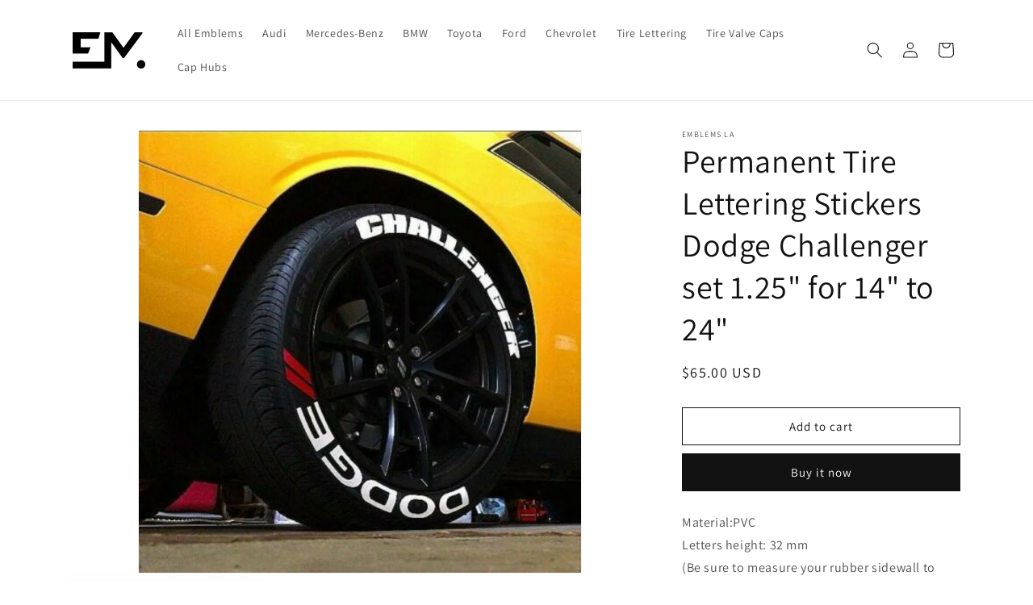

--- FILE ---
content_type: text/html; charset=utf-8
request_url: https://emblemsla.com/products/permanent-tire-lettering-stickers-dodge-challenger-set-1-25-for-14-to-24
body_size: 22375
content:
<!doctype html>
<html class="no-js" lang="en">
  <head>
    <meta charset="utf-8">
    <meta http-equiv="X-UA-Compatible" content="IE=edge">
    <meta name="viewport" content="width=device-width,initial-scale=1">
    <meta name="theme-color" content="">
    <link rel="canonical" href="https://emblemsla.com/products/permanent-tire-lettering-stickers-dodge-challenger-set-1-25-for-14-to-24"><link rel="icon" type="image/png" href="//emblemsla.com/cdn/shop/files/Favicon.png?crop=center&height=32&v=1710293578&width=32"><link rel="preconnect" href="https://fonts.shopifycdn.com" crossorigin><title>
      Permanent Tire Lettering Stickers Dodge Challenger set 1.25&quot; for 14&quot; t
 &ndash; Emblems LA</title>

    
      <meta name="description" content="Material:PVCLetters height: 32 mm(Be sure to measure your rubber sidewall to make sure you buy the right size)17 letters each setWith transfer film- Permanent- Original Licensed Product- Waterproof- Easy to Clean- 5 layer vulcanized patented material">
    

    

<meta property="og:site_name" content="Emblems LA">
<meta property="og:url" content="https://emblemsla.com/products/permanent-tire-lettering-stickers-dodge-challenger-set-1-25-for-14-to-24">
<meta property="og:title" content="Permanent Tire Lettering Stickers Dodge Challenger set 1.25&quot; for 14&quot; t">
<meta property="og:type" content="product">
<meta property="og:description" content="Material:PVCLetters height: 32 mm(Be sure to measure your rubber sidewall to make sure you buy the right size)17 letters each setWith transfer film- Permanent- Original Licensed Product- Waterproof- Easy to Clean- 5 layer vulcanized patented material"><meta property="og:image" content="http://emblemsla.com/cdn/shop/files/1_ce1d01d1-098e-44e0-b31a-56853aa42dcc.jpg?v=1708453516">
  <meta property="og:image:secure_url" content="https://emblemsla.com/cdn/shop/files/1_ce1d01d1-098e-44e0-b31a-56853aa42dcc.jpg?v=1708453516">
  <meta property="og:image:width" content="1200">
  <meta property="og:image:height" content="1200"><meta property="og:price:amount" content="65.00">
  <meta property="og:price:currency" content="USD"><meta name="twitter:card" content="summary_large_image">
<meta name="twitter:title" content="Permanent Tire Lettering Stickers Dodge Challenger set 1.25&quot; for 14&quot; t">
<meta name="twitter:description" content="Material:PVCLetters height: 32 mm(Be sure to measure your rubber sidewall to make sure you buy the right size)17 letters each setWith transfer film- Permanent- Original Licensed Product- Waterproof- Easy to Clean- 5 layer vulcanized patented material">


    <script src="//emblemsla.com/cdn/shop/t/4/assets/constants.js?v=58251544750838685771706764234" defer="defer"></script>
    <script src="//emblemsla.com/cdn/shop/t/4/assets/pubsub.js?v=158357773527763999511706764237" defer="defer"></script>
    <script src="//emblemsla.com/cdn/shop/t/4/assets/global.js?v=37284204640041572741706764235" defer="defer"></script><script src="//emblemsla.com/cdn/shop/t/4/assets/animations.js?v=88693664871331136111706764235" defer="defer"></script><script>window.performance && window.performance.mark && window.performance.mark('shopify.content_for_header.start');</script><meta name="google-site-verification" content="83jGENWP1UmzIV0DjvrdKR941OUKIew1VwqMrvTYi7U">
<meta id="shopify-digital-wallet" name="shopify-digital-wallet" content="/62745936112/digital_wallets/dialog">
<link rel="alternate" type="application/json+oembed" href="https://emblemsla.com/products/permanent-tire-lettering-stickers-dodge-challenger-set-1-25-for-14-to-24.oembed">
<script async="async" src="/checkouts/internal/preloads.js?locale=en-US"></script>
<script id="shopify-features" type="application/json">{"accessToken":"cea9631b56d0b5c045a7b4fdf842f926","betas":["rich-media-storefront-analytics"],"domain":"emblemsla.com","predictiveSearch":true,"shopId":62745936112,"locale":"en"}</script>
<script>var Shopify = Shopify || {};
Shopify.shop = "emblems-la.myshopify.com";
Shopify.locale = "en";
Shopify.currency = {"active":"USD","rate":"1.0"};
Shopify.country = "US";
Shopify.theme = {"name":"Updated copy of Dawn","id":139875746032,"schema_name":"Dawn","schema_version":"13.0.1","theme_store_id":887,"role":"main"};
Shopify.theme.handle = "null";
Shopify.theme.style = {"id":null,"handle":null};
Shopify.cdnHost = "emblemsla.com/cdn";
Shopify.routes = Shopify.routes || {};
Shopify.routes.root = "/";</script>
<script type="module">!function(o){(o.Shopify=o.Shopify||{}).modules=!0}(window);</script>
<script>!function(o){function n(){var o=[];function n(){o.push(Array.prototype.slice.apply(arguments))}return n.q=o,n}var t=o.Shopify=o.Shopify||{};t.loadFeatures=n(),t.autoloadFeatures=n()}(window);</script>
<script id="shop-js-analytics" type="application/json">{"pageType":"product"}</script>
<script defer="defer" async type="module" src="//emblemsla.com/cdn/shopifycloud/shop-js/modules/v2/client.init-shop-cart-sync_BdyHc3Nr.en.esm.js"></script>
<script defer="defer" async type="module" src="//emblemsla.com/cdn/shopifycloud/shop-js/modules/v2/chunk.common_Daul8nwZ.esm.js"></script>
<script type="module">
  await import("//emblemsla.com/cdn/shopifycloud/shop-js/modules/v2/client.init-shop-cart-sync_BdyHc3Nr.en.esm.js");
await import("//emblemsla.com/cdn/shopifycloud/shop-js/modules/v2/chunk.common_Daul8nwZ.esm.js");

  window.Shopify.SignInWithShop?.initShopCartSync?.({"fedCMEnabled":true,"windoidEnabled":true});

</script>
<script id="__st">var __st={"a":62745936112,"offset":-28800,"reqid":"5392c48d-2c42-4517-892d-6d790f316ae3-1768983720","pageurl":"emblemsla.com\/products\/permanent-tire-lettering-stickers-dodge-challenger-set-1-25-for-14-to-24","u":"278f4af8fa02","p":"product","rtyp":"product","rid":8507232616688};</script>
<script>window.ShopifyPaypalV4VisibilityTracking = true;</script>
<script id="captcha-bootstrap">!function(){'use strict';const t='contact',e='account',n='new_comment',o=[[t,t],['blogs',n],['comments',n],[t,'customer']],c=[[e,'customer_login'],[e,'guest_login'],[e,'recover_customer_password'],[e,'create_customer']],r=t=>t.map((([t,e])=>`form[action*='/${t}']:not([data-nocaptcha='true']) input[name='form_type'][value='${e}']`)).join(','),a=t=>()=>t?[...document.querySelectorAll(t)].map((t=>t.form)):[];function s(){const t=[...o],e=r(t);return a(e)}const i='password',u='form_key',d=['recaptcha-v3-token','g-recaptcha-response','h-captcha-response',i],f=()=>{try{return window.sessionStorage}catch{return}},m='__shopify_v',_=t=>t.elements[u];function p(t,e,n=!1){try{const o=window.sessionStorage,c=JSON.parse(o.getItem(e)),{data:r}=function(t){const{data:e,action:n}=t;return t[m]||n?{data:e,action:n}:{data:t,action:n}}(c);for(const[e,n]of Object.entries(r))t.elements[e]&&(t.elements[e].value=n);n&&o.removeItem(e)}catch(o){console.error('form repopulation failed',{error:o})}}const l='form_type',E='cptcha';function T(t){t.dataset[E]=!0}const w=window,h=w.document,L='Shopify',v='ce_forms',y='captcha';let A=!1;((t,e)=>{const n=(g='f06e6c50-85a8-45c8-87d0-21a2b65856fe',I='https://cdn.shopify.com/shopifycloud/storefront-forms-hcaptcha/ce_storefront_forms_captcha_hcaptcha.v1.5.2.iife.js',D={infoText:'Protected by hCaptcha',privacyText:'Privacy',termsText:'Terms'},(t,e,n)=>{const o=w[L][v],c=o.bindForm;if(c)return c(t,g,e,D).then(n);var r;o.q.push([[t,g,e,D],n]),r=I,A||(h.body.append(Object.assign(h.createElement('script'),{id:'captcha-provider',async:!0,src:r})),A=!0)});var g,I,D;w[L]=w[L]||{},w[L][v]=w[L][v]||{},w[L][v].q=[],w[L][y]=w[L][y]||{},w[L][y].protect=function(t,e){n(t,void 0,e),T(t)},Object.freeze(w[L][y]),function(t,e,n,w,h,L){const[v,y,A,g]=function(t,e,n){const i=e?o:[],u=t?c:[],d=[...i,...u],f=r(d),m=r(i),_=r(d.filter((([t,e])=>n.includes(e))));return[a(f),a(m),a(_),s()]}(w,h,L),I=t=>{const e=t.target;return e instanceof HTMLFormElement?e:e&&e.form},D=t=>v().includes(t);t.addEventListener('submit',(t=>{const e=I(t);if(!e)return;const n=D(e)&&!e.dataset.hcaptchaBound&&!e.dataset.recaptchaBound,o=_(e),c=g().includes(e)&&(!o||!o.value);(n||c)&&t.preventDefault(),c&&!n&&(function(t){try{if(!f())return;!function(t){const e=f();if(!e)return;const n=_(t);if(!n)return;const o=n.value;o&&e.removeItem(o)}(t);const e=Array.from(Array(32),(()=>Math.random().toString(36)[2])).join('');!function(t,e){_(t)||t.append(Object.assign(document.createElement('input'),{type:'hidden',name:u})),t.elements[u].value=e}(t,e),function(t,e){const n=f();if(!n)return;const o=[...t.querySelectorAll(`input[type='${i}']`)].map((({name:t})=>t)),c=[...d,...o],r={};for(const[a,s]of new FormData(t).entries())c.includes(a)||(r[a]=s);n.setItem(e,JSON.stringify({[m]:1,action:t.action,data:r}))}(t,e)}catch(e){console.error('failed to persist form',e)}}(e),e.submit())}));const S=(t,e)=>{t&&!t.dataset[E]&&(n(t,e.some((e=>e===t))),T(t))};for(const o of['focusin','change'])t.addEventListener(o,(t=>{const e=I(t);D(e)&&S(e,y())}));const B=e.get('form_key'),M=e.get(l),P=B&&M;t.addEventListener('DOMContentLoaded',(()=>{const t=y();if(P)for(const e of t)e.elements[l].value===M&&p(e,B);[...new Set([...A(),...v().filter((t=>'true'===t.dataset.shopifyCaptcha))])].forEach((e=>S(e,t)))}))}(h,new URLSearchParams(w.location.search),n,t,e,['guest_login'])})(!0,!0)}();</script>
<script integrity="sha256-4kQ18oKyAcykRKYeNunJcIwy7WH5gtpwJnB7kiuLZ1E=" data-source-attribution="shopify.loadfeatures" defer="defer" src="//emblemsla.com/cdn/shopifycloud/storefront/assets/storefront/load_feature-a0a9edcb.js" crossorigin="anonymous"></script>
<script data-source-attribution="shopify.dynamic_checkout.dynamic.init">var Shopify=Shopify||{};Shopify.PaymentButton=Shopify.PaymentButton||{isStorefrontPortableWallets:!0,init:function(){window.Shopify.PaymentButton.init=function(){};var t=document.createElement("script");t.src="https://emblemsla.com/cdn/shopifycloud/portable-wallets/latest/portable-wallets.en.js",t.type="module",document.head.appendChild(t)}};
</script>
<script data-source-attribution="shopify.dynamic_checkout.buyer_consent">
  function portableWalletsHideBuyerConsent(e){var t=document.getElementById("shopify-buyer-consent"),n=document.getElementById("shopify-subscription-policy-button");t&&n&&(t.classList.add("hidden"),t.setAttribute("aria-hidden","true"),n.removeEventListener("click",e))}function portableWalletsShowBuyerConsent(e){var t=document.getElementById("shopify-buyer-consent"),n=document.getElementById("shopify-subscription-policy-button");t&&n&&(t.classList.remove("hidden"),t.removeAttribute("aria-hidden"),n.addEventListener("click",e))}window.Shopify?.PaymentButton&&(window.Shopify.PaymentButton.hideBuyerConsent=portableWalletsHideBuyerConsent,window.Shopify.PaymentButton.showBuyerConsent=portableWalletsShowBuyerConsent);
</script>
<script>
  function portableWalletsCleanup(e){e&&e.src&&console.error("Failed to load portable wallets script "+e.src);var t=document.querySelectorAll("shopify-accelerated-checkout .shopify-payment-button__skeleton, shopify-accelerated-checkout-cart .wallet-cart-button__skeleton"),e=document.getElementById("shopify-buyer-consent");for(let e=0;e<t.length;e++)t[e].remove();e&&e.remove()}function portableWalletsNotLoadedAsModule(e){e instanceof ErrorEvent&&"string"==typeof e.message&&e.message.includes("import.meta")&&"string"==typeof e.filename&&e.filename.includes("portable-wallets")&&(window.removeEventListener("error",portableWalletsNotLoadedAsModule),window.Shopify.PaymentButton.failedToLoad=e,"loading"===document.readyState?document.addEventListener("DOMContentLoaded",window.Shopify.PaymentButton.init):window.Shopify.PaymentButton.init())}window.addEventListener("error",portableWalletsNotLoadedAsModule);
</script>

<script type="module" src="https://emblemsla.com/cdn/shopifycloud/portable-wallets/latest/portable-wallets.en.js" onError="portableWalletsCleanup(this)" crossorigin="anonymous"></script>
<script nomodule>
  document.addEventListener("DOMContentLoaded", portableWalletsCleanup);
</script>

<link id="shopify-accelerated-checkout-styles" rel="stylesheet" media="screen" href="https://emblemsla.com/cdn/shopifycloud/portable-wallets/latest/accelerated-checkout-backwards-compat.css" crossorigin="anonymous">
<style id="shopify-accelerated-checkout-cart">
        #shopify-buyer-consent {
  margin-top: 1em;
  display: inline-block;
  width: 100%;
}

#shopify-buyer-consent.hidden {
  display: none;
}

#shopify-subscription-policy-button {
  background: none;
  border: none;
  padding: 0;
  text-decoration: underline;
  font-size: inherit;
  cursor: pointer;
}

#shopify-subscription-policy-button::before {
  box-shadow: none;
}

      </style>
<script id="sections-script" data-sections="header" defer="defer" src="//emblemsla.com/cdn/shop/t/4/compiled_assets/scripts.js?v=324"></script>
<script>window.performance && window.performance.mark && window.performance.mark('shopify.content_for_header.end');</script>


    <style data-shopify>
      @font-face {
  font-family: Assistant;
  font-weight: 400;
  font-style: normal;
  font-display: swap;
  src: url("//emblemsla.com/cdn/fonts/assistant/assistant_n4.9120912a469cad1cc292572851508ca49d12e768.woff2") format("woff2"),
       url("//emblemsla.com/cdn/fonts/assistant/assistant_n4.6e9875ce64e0fefcd3f4446b7ec9036b3ddd2985.woff") format("woff");
}

      @font-face {
  font-family: Assistant;
  font-weight: 700;
  font-style: normal;
  font-display: swap;
  src: url("//emblemsla.com/cdn/fonts/assistant/assistant_n7.bf44452348ec8b8efa3aa3068825305886b1c83c.woff2") format("woff2"),
       url("//emblemsla.com/cdn/fonts/assistant/assistant_n7.0c887fee83f6b3bda822f1150b912c72da0f7b64.woff") format("woff");
}

      
      
      @font-face {
  font-family: Assistant;
  font-weight: 400;
  font-style: normal;
  font-display: swap;
  src: url("//emblemsla.com/cdn/fonts/assistant/assistant_n4.9120912a469cad1cc292572851508ca49d12e768.woff2") format("woff2"),
       url("//emblemsla.com/cdn/fonts/assistant/assistant_n4.6e9875ce64e0fefcd3f4446b7ec9036b3ddd2985.woff") format("woff");
}


      
        :root,
        .color-scheme-1 {
          --color-background: 255,255,255;
        
          --gradient-background: #ffffff;
        

        

        --color-foreground: 18,18,18;
        --color-background-contrast: 191,191,191;
        --color-shadow: 18,18,18;
        --color-button: 18,18,18;
        --color-button-text: 255,255,255;
        --color-secondary-button: 255,255,255;
        --color-secondary-button-text: 18,18,18;
        --color-link: 18,18,18;
        --color-badge-foreground: 18,18,18;
        --color-badge-background: 255,255,255;
        --color-badge-border: 18,18,18;
        --payment-terms-background-color: rgb(255 255 255);
      }
      
        
        .color-scheme-2 {
          --color-background: 243,243,243;
        
          --gradient-background: #f3f3f3;
        

        

        --color-foreground: 191,159,159;
        --color-background-contrast: 179,179,179;
        --color-shadow: 18,18,18;
        --color-button: 18,18,18;
        --color-button-text: 243,243,243;
        --color-secondary-button: 243,243,243;
        --color-secondary-button-text: 18,18,18;
        --color-link: 18,18,18;
        --color-badge-foreground: 191,159,159;
        --color-badge-background: 243,243,243;
        --color-badge-border: 191,159,159;
        --payment-terms-background-color: rgb(243 243 243);
      }
      
        
        .color-scheme-3 {
          --color-background: 36,40,51;
        
          --gradient-background: #242833;
        

        

        --color-foreground: 255,255,255;
        --color-background-contrast: 47,52,66;
        --color-shadow: 18,18,18;
        --color-button: 255,255,255;
        --color-button-text: 0,0,0;
        --color-secondary-button: 36,40,51;
        --color-secondary-button-text: 255,255,255;
        --color-link: 255,255,255;
        --color-badge-foreground: 255,255,255;
        --color-badge-background: 36,40,51;
        --color-badge-border: 255,255,255;
        --payment-terms-background-color: rgb(36 40 51);
      }
      
        
        .color-scheme-4 {
          --color-background: 18,18,18;
        
          --gradient-background: #121212;
        

        

        --color-foreground: 255,255,255;
        --color-background-contrast: 146,146,146;
        --color-shadow: 18,18,18;
        --color-button: 255,255,255;
        --color-button-text: 18,18,18;
        --color-secondary-button: 18,18,18;
        --color-secondary-button-text: 255,255,255;
        --color-link: 255,255,255;
        --color-badge-foreground: 255,255,255;
        --color-badge-background: 18,18,18;
        --color-badge-border: 255,255,255;
        --payment-terms-background-color: rgb(18 18 18);
      }
      
        
        .color-scheme-5 {
          --color-background: 51,79,180;
        
          --gradient-background: #334fb4;
        

        

        --color-foreground: 255,255,255;
        --color-background-contrast: 23,35,81;
        --color-shadow: 18,18,18;
        --color-button: 255,255,255;
        --color-button-text: 51,79,180;
        --color-secondary-button: 51,79,180;
        --color-secondary-button-text: 255,255,255;
        --color-link: 255,255,255;
        --color-badge-foreground: 255,255,255;
        --color-badge-background: 51,79,180;
        --color-badge-border: 255,255,255;
        --payment-terms-background-color: rgb(51 79 180);
      }
      

      body, .color-scheme-1, .color-scheme-2, .color-scheme-3, .color-scheme-4, .color-scheme-5 {
        color: rgba(var(--color-foreground), 0.75);
        background-color: rgb(var(--color-background));
      }

      :root {
        --font-body-family: Assistant, sans-serif;
        --font-body-style: normal;
        --font-body-weight: 400;
        --font-body-weight-bold: 700;

        --font-heading-family: Assistant, sans-serif;
        --font-heading-style: normal;
        --font-heading-weight: 400;

        --font-body-scale: 1.0;
        --font-heading-scale: 1.0;

        --media-padding: px;
        --media-border-opacity: 0.05;
        --media-border-width: 1px;
        --media-radius: 0px;
        --media-shadow-opacity: 0.0;
        --media-shadow-horizontal-offset: 0px;
        --media-shadow-vertical-offset: 0px;
        --media-shadow-blur-radius: 0px;
        --media-shadow-visible: 0;

        --page-width: 120rem;
        --page-width-margin: 0rem;

        --product-card-image-padding: 0.0rem;
        --product-card-corner-radius: 0.0rem;
        --product-card-text-alignment: left;
        --product-card-border-width: 0.0rem;
        --product-card-border-opacity: 0.0;
        --product-card-shadow-opacity: 0.1;
        --product-card-shadow-visible: 1;
        --product-card-shadow-horizontal-offset: 0.0rem;
        --product-card-shadow-vertical-offset: 0.0rem;
        --product-card-shadow-blur-radius: 0.0rem;

        --collection-card-image-padding: 0.0rem;
        --collection-card-corner-radius: 0.0rem;
        --collection-card-text-alignment: left;
        --collection-card-border-width: 0.0rem;
        --collection-card-border-opacity: 0.0;
        --collection-card-shadow-opacity: 0.1;
        --collection-card-shadow-visible: 1;
        --collection-card-shadow-horizontal-offset: 0.0rem;
        --collection-card-shadow-vertical-offset: 0.0rem;
        --collection-card-shadow-blur-radius: 0.0rem;

        --blog-card-image-padding: 0.0rem;
        --blog-card-corner-radius: 0.0rem;
        --blog-card-text-alignment: left;
        --blog-card-border-width: 0.0rem;
        --blog-card-border-opacity: 0.0;
        --blog-card-shadow-opacity: 0.1;
        --blog-card-shadow-visible: 1;
        --blog-card-shadow-horizontal-offset: 0.0rem;
        --blog-card-shadow-vertical-offset: 0.0rem;
        --blog-card-shadow-blur-radius: 0.0rem;

        --badge-corner-radius: 4.0rem;

        --popup-border-width: 1px;
        --popup-border-opacity: 0.1;
        --popup-corner-radius: 0px;
        --popup-shadow-opacity: 0.0;
        --popup-shadow-horizontal-offset: 0px;
        --popup-shadow-vertical-offset: 0px;
        --popup-shadow-blur-radius: 0px;

        --drawer-border-width: 1px;
        --drawer-border-opacity: 0.1;
        --drawer-shadow-opacity: 0.0;
        --drawer-shadow-horizontal-offset: 0px;
        --drawer-shadow-vertical-offset: 0px;
        --drawer-shadow-blur-radius: 0px;

        --spacing-sections-desktop: 0px;
        --spacing-sections-mobile: 0px;

        --grid-desktop-vertical-spacing: 8px;
        --grid-desktop-horizontal-spacing: 8px;
        --grid-mobile-vertical-spacing: 4px;
        --grid-mobile-horizontal-spacing: 4px;

        --text-boxes-border-opacity: 0.0;
        --text-boxes-border-width: 0px;
        --text-boxes-radius: 0px;
        --text-boxes-shadow-opacity: 0.0;
        --text-boxes-shadow-visible: 0;
        --text-boxes-shadow-horizontal-offset: 0px;
        --text-boxes-shadow-vertical-offset: 0px;
        --text-boxes-shadow-blur-radius: 0px;

        --buttons-radius: 0px;
        --buttons-radius-outset: 0px;
        --buttons-border-width: 1px;
        --buttons-border-opacity: 1.0;
        --buttons-shadow-opacity: 0.0;
        --buttons-shadow-visible: 0;
        --buttons-shadow-horizontal-offset: 0px;
        --buttons-shadow-vertical-offset: 0px;
        --buttons-shadow-blur-radius: 0px;
        --buttons-border-offset: 0px;

        --inputs-radius: 0px;
        --inputs-border-width: 1px;
        --inputs-border-opacity: 0.55;
        --inputs-shadow-opacity: 0.0;
        --inputs-shadow-horizontal-offset: 0px;
        --inputs-margin-offset: 0px;
        --inputs-shadow-vertical-offset: 0px;
        --inputs-shadow-blur-radius: 0px;
        --inputs-radius-outset: 0px;

        --variant-pills-radius: 40px;
        --variant-pills-border-width: 1px;
        --variant-pills-border-opacity: 0.55;
        --variant-pills-shadow-opacity: 0.0;
        --variant-pills-shadow-horizontal-offset: 0px;
        --variant-pills-shadow-vertical-offset: 0px;
        --variant-pills-shadow-blur-radius: 0px;
      }

      *,
      *::before,
      *::after {
        box-sizing: inherit;
      }

      html {
        box-sizing: border-box;
        font-size: calc(var(--font-body-scale) * 62.5%);
        height: 100%;
      }

      body {
        display: grid;
        grid-template-rows: auto auto 1fr auto;
        grid-template-columns: 100%;
        min-height: 100%;
        margin: 0;
        font-size: 1.5rem;
        letter-spacing: 0.06rem;
        line-height: calc(1 + 0.8 / var(--font-body-scale));
        font-family: var(--font-body-family);
        font-style: var(--font-body-style);
        font-weight: var(--font-body-weight);
      }

      @media screen and (min-width: 750px) {
        body {
          font-size: 1.6rem;
        }
      }
    </style>

    <link href="//emblemsla.com/cdn/shop/t/4/assets/base.css?v=93405971894151239851706764237" rel="stylesheet" type="text/css" media="all" />
<link rel="preload" as="font" href="//emblemsla.com/cdn/fonts/assistant/assistant_n4.9120912a469cad1cc292572851508ca49d12e768.woff2" type="font/woff2" crossorigin><link rel="preload" as="font" href="//emblemsla.com/cdn/fonts/assistant/assistant_n4.9120912a469cad1cc292572851508ca49d12e768.woff2" type="font/woff2" crossorigin><link
        rel="stylesheet"
        href="//emblemsla.com/cdn/shop/t/4/assets/component-predictive-search.css?v=118923337488134913561706764235"
        media="print"
        onload="this.media='all'"
      ><script>
      document.documentElement.className = document.documentElement.className.replace('no-js', 'js');
      if (Shopify.designMode) {
        document.documentElement.classList.add('shopify-design-mode');
      }
    </script>
  <link href="https://monorail-edge.shopifysvc.com" rel="dns-prefetch">
<script>(function(){if ("sendBeacon" in navigator && "performance" in window) {try {var session_token_from_headers = performance.getEntriesByType('navigation')[0].serverTiming.find(x => x.name == '_s').description;} catch {var session_token_from_headers = undefined;}var session_cookie_matches = document.cookie.match(/_shopify_s=([^;]*)/);var session_token_from_cookie = session_cookie_matches && session_cookie_matches.length === 2 ? session_cookie_matches[1] : "";var session_token = session_token_from_headers || session_token_from_cookie || "";function handle_abandonment_event(e) {var entries = performance.getEntries().filter(function(entry) {return /monorail-edge.shopifysvc.com/.test(entry.name);});if (!window.abandonment_tracked && entries.length === 0) {window.abandonment_tracked = true;var currentMs = Date.now();var navigation_start = performance.timing.navigationStart;var payload = {shop_id: 62745936112,url: window.location.href,navigation_start,duration: currentMs - navigation_start,session_token,page_type: "product"};window.navigator.sendBeacon("https://monorail-edge.shopifysvc.com/v1/produce", JSON.stringify({schema_id: "online_store_buyer_site_abandonment/1.1",payload: payload,metadata: {event_created_at_ms: currentMs,event_sent_at_ms: currentMs}}));}}window.addEventListener('pagehide', handle_abandonment_event);}}());</script>
<script id="web-pixels-manager-setup">(function e(e,d,r,n,o){if(void 0===o&&(o={}),!Boolean(null===(a=null===(i=window.Shopify)||void 0===i?void 0:i.analytics)||void 0===a?void 0:a.replayQueue)){var i,a;window.Shopify=window.Shopify||{};var t=window.Shopify;t.analytics=t.analytics||{};var s=t.analytics;s.replayQueue=[],s.publish=function(e,d,r){return s.replayQueue.push([e,d,r]),!0};try{self.performance.mark("wpm:start")}catch(e){}var l=function(){var e={modern:/Edge?\/(1{2}[4-9]|1[2-9]\d|[2-9]\d{2}|\d{4,})\.\d+(\.\d+|)|Firefox\/(1{2}[4-9]|1[2-9]\d|[2-9]\d{2}|\d{4,})\.\d+(\.\d+|)|Chrom(ium|e)\/(9{2}|\d{3,})\.\d+(\.\d+|)|(Maci|X1{2}).+ Version\/(15\.\d+|(1[6-9]|[2-9]\d|\d{3,})\.\d+)([,.]\d+|)( \(\w+\)|)( Mobile\/\w+|) Safari\/|Chrome.+OPR\/(9{2}|\d{3,})\.\d+\.\d+|(CPU[ +]OS|iPhone[ +]OS|CPU[ +]iPhone|CPU IPhone OS|CPU iPad OS)[ +]+(15[._]\d+|(1[6-9]|[2-9]\d|\d{3,})[._]\d+)([._]\d+|)|Android:?[ /-](13[3-9]|1[4-9]\d|[2-9]\d{2}|\d{4,})(\.\d+|)(\.\d+|)|Android.+Firefox\/(13[5-9]|1[4-9]\d|[2-9]\d{2}|\d{4,})\.\d+(\.\d+|)|Android.+Chrom(ium|e)\/(13[3-9]|1[4-9]\d|[2-9]\d{2}|\d{4,})\.\d+(\.\d+|)|SamsungBrowser\/([2-9]\d|\d{3,})\.\d+/,legacy:/Edge?\/(1[6-9]|[2-9]\d|\d{3,})\.\d+(\.\d+|)|Firefox\/(5[4-9]|[6-9]\d|\d{3,})\.\d+(\.\d+|)|Chrom(ium|e)\/(5[1-9]|[6-9]\d|\d{3,})\.\d+(\.\d+|)([\d.]+$|.*Safari\/(?![\d.]+ Edge\/[\d.]+$))|(Maci|X1{2}).+ Version\/(10\.\d+|(1[1-9]|[2-9]\d|\d{3,})\.\d+)([,.]\d+|)( \(\w+\)|)( Mobile\/\w+|) Safari\/|Chrome.+OPR\/(3[89]|[4-9]\d|\d{3,})\.\d+\.\d+|(CPU[ +]OS|iPhone[ +]OS|CPU[ +]iPhone|CPU IPhone OS|CPU iPad OS)[ +]+(10[._]\d+|(1[1-9]|[2-9]\d|\d{3,})[._]\d+)([._]\d+|)|Android:?[ /-](13[3-9]|1[4-9]\d|[2-9]\d{2}|\d{4,})(\.\d+|)(\.\d+|)|Mobile Safari.+OPR\/([89]\d|\d{3,})\.\d+\.\d+|Android.+Firefox\/(13[5-9]|1[4-9]\d|[2-9]\d{2}|\d{4,})\.\d+(\.\d+|)|Android.+Chrom(ium|e)\/(13[3-9]|1[4-9]\d|[2-9]\d{2}|\d{4,})\.\d+(\.\d+|)|Android.+(UC? ?Browser|UCWEB|U3)[ /]?(15\.([5-9]|\d{2,})|(1[6-9]|[2-9]\d|\d{3,})\.\d+)\.\d+|SamsungBrowser\/(5\.\d+|([6-9]|\d{2,})\.\d+)|Android.+MQ{2}Browser\/(14(\.(9|\d{2,})|)|(1[5-9]|[2-9]\d|\d{3,})(\.\d+|))(\.\d+|)|K[Aa][Ii]OS\/(3\.\d+|([4-9]|\d{2,})\.\d+)(\.\d+|)/},d=e.modern,r=e.legacy,n=navigator.userAgent;return n.match(d)?"modern":n.match(r)?"legacy":"unknown"}(),u="modern"===l?"modern":"legacy",c=(null!=n?n:{modern:"",legacy:""})[u],f=function(e){return[e.baseUrl,"/wpm","/b",e.hashVersion,"modern"===e.buildTarget?"m":"l",".js"].join("")}({baseUrl:d,hashVersion:r,buildTarget:u}),m=function(e){var d=e.version,r=e.bundleTarget,n=e.surface,o=e.pageUrl,i=e.monorailEndpoint;return{emit:function(e){var a=e.status,t=e.errorMsg,s=(new Date).getTime(),l=JSON.stringify({metadata:{event_sent_at_ms:s},events:[{schema_id:"web_pixels_manager_load/3.1",payload:{version:d,bundle_target:r,page_url:o,status:a,surface:n,error_msg:t},metadata:{event_created_at_ms:s}}]});if(!i)return console&&console.warn&&console.warn("[Web Pixels Manager] No Monorail endpoint provided, skipping logging."),!1;try{return self.navigator.sendBeacon.bind(self.navigator)(i,l)}catch(e){}var u=new XMLHttpRequest;try{return u.open("POST",i,!0),u.setRequestHeader("Content-Type","text/plain"),u.send(l),!0}catch(e){return console&&console.warn&&console.warn("[Web Pixels Manager] Got an unhandled error while logging to Monorail."),!1}}}}({version:r,bundleTarget:l,surface:e.surface,pageUrl:self.location.href,monorailEndpoint:e.monorailEndpoint});try{o.browserTarget=l,function(e){var d=e.src,r=e.async,n=void 0===r||r,o=e.onload,i=e.onerror,a=e.sri,t=e.scriptDataAttributes,s=void 0===t?{}:t,l=document.createElement("script"),u=document.querySelector("head"),c=document.querySelector("body");if(l.async=n,l.src=d,a&&(l.integrity=a,l.crossOrigin="anonymous"),s)for(var f in s)if(Object.prototype.hasOwnProperty.call(s,f))try{l.dataset[f]=s[f]}catch(e){}if(o&&l.addEventListener("load",o),i&&l.addEventListener("error",i),u)u.appendChild(l);else{if(!c)throw new Error("Did not find a head or body element to append the script");c.appendChild(l)}}({src:f,async:!0,onload:function(){if(!function(){var e,d;return Boolean(null===(d=null===(e=window.Shopify)||void 0===e?void 0:e.analytics)||void 0===d?void 0:d.initialized)}()){var d=window.webPixelsManager.init(e)||void 0;if(d){var r=window.Shopify.analytics;r.replayQueue.forEach((function(e){var r=e[0],n=e[1],o=e[2];d.publishCustomEvent(r,n,o)})),r.replayQueue=[],r.publish=d.publishCustomEvent,r.visitor=d.visitor,r.initialized=!0}}},onerror:function(){return m.emit({status:"failed",errorMsg:"".concat(f," has failed to load")})},sri:function(e){var d=/^sha384-[A-Za-z0-9+/=]+$/;return"string"==typeof e&&d.test(e)}(c)?c:"",scriptDataAttributes:o}),m.emit({status:"loading"})}catch(e){m.emit({status:"failed",errorMsg:(null==e?void 0:e.message)||"Unknown error"})}}})({shopId: 62745936112,storefrontBaseUrl: "https://emblemsla.com",extensionsBaseUrl: "https://extensions.shopifycdn.com/cdn/shopifycloud/web-pixels-manager",monorailEndpoint: "https://monorail-edge.shopifysvc.com/unstable/produce_batch",surface: "storefront-renderer",enabledBetaFlags: ["2dca8a86"],webPixelsConfigList: [{"id":"431784176","configuration":"{\"config\":\"{\\\"pixel_id\\\":\\\"G-EMYQW6TTVN\\\",\\\"target_country\\\":\\\"US\\\",\\\"gtag_events\\\":[{\\\"type\\\":\\\"begin_checkout\\\",\\\"action_label\\\":\\\"G-EMYQW6TTVN\\\"},{\\\"type\\\":\\\"search\\\",\\\"action_label\\\":\\\"G-EMYQW6TTVN\\\"},{\\\"type\\\":\\\"view_item\\\",\\\"action_label\\\":[\\\"G-EMYQW6TTVN\\\",\\\"MC-89MN83NKER\\\"]},{\\\"type\\\":\\\"purchase\\\",\\\"action_label\\\":[\\\"G-EMYQW6TTVN\\\",\\\"MC-89MN83NKER\\\"]},{\\\"type\\\":\\\"page_view\\\",\\\"action_label\\\":[\\\"G-EMYQW6TTVN\\\",\\\"MC-89MN83NKER\\\"]},{\\\"type\\\":\\\"add_payment_info\\\",\\\"action_label\\\":\\\"G-EMYQW6TTVN\\\"},{\\\"type\\\":\\\"add_to_cart\\\",\\\"action_label\\\":\\\"G-EMYQW6TTVN\\\"}],\\\"enable_monitoring_mode\\\":false}\"}","eventPayloadVersion":"v1","runtimeContext":"OPEN","scriptVersion":"b2a88bafab3e21179ed38636efcd8a93","type":"APP","apiClientId":1780363,"privacyPurposes":[],"dataSharingAdjustments":{"protectedCustomerApprovalScopes":["read_customer_address","read_customer_email","read_customer_name","read_customer_personal_data","read_customer_phone"]}},{"id":"shopify-app-pixel","configuration":"{}","eventPayloadVersion":"v1","runtimeContext":"STRICT","scriptVersion":"0450","apiClientId":"shopify-pixel","type":"APP","privacyPurposes":["ANALYTICS","MARKETING"]},{"id":"shopify-custom-pixel","eventPayloadVersion":"v1","runtimeContext":"LAX","scriptVersion":"0450","apiClientId":"shopify-pixel","type":"CUSTOM","privacyPurposes":["ANALYTICS","MARKETING"]}],isMerchantRequest: false,initData: {"shop":{"name":"Emblems LA","paymentSettings":{"currencyCode":"USD"},"myshopifyDomain":"emblems-la.myshopify.com","countryCode":"US","storefrontUrl":"https:\/\/emblemsla.com"},"customer":null,"cart":null,"checkout":null,"productVariants":[{"price":{"amount":65.0,"currencyCode":"USD"},"product":{"title":"Permanent Tire Lettering Stickers Dodge Challenger set 1.25\" for 14\" to 24\"","vendor":"Emblems LA","id":"8507232616688","untranslatedTitle":"Permanent Tire Lettering Stickers Dodge Challenger set 1.25\" for 14\" to 24\"","url":"\/products\/permanent-tire-lettering-stickers-dodge-challenger-set-1-25-for-14-to-24","type":""},"id":"45112431313136","image":{"src":"\/\/emblemsla.com\/cdn\/shop\/files\/1_ce1d01d1-098e-44e0-b31a-56853aa42dcc.jpg?v=1708453516"},"sku":"BTSD0009","title":"Default Title","untranslatedTitle":"Default Title"}],"purchasingCompany":null},},"https://emblemsla.com/cdn","fcfee988w5aeb613cpc8e4bc33m6693e112",{"modern":"","legacy":""},{"shopId":"62745936112","storefrontBaseUrl":"https:\/\/emblemsla.com","extensionBaseUrl":"https:\/\/extensions.shopifycdn.com\/cdn\/shopifycloud\/web-pixels-manager","surface":"storefront-renderer","enabledBetaFlags":"[\"2dca8a86\"]","isMerchantRequest":"false","hashVersion":"fcfee988w5aeb613cpc8e4bc33m6693e112","publish":"custom","events":"[[\"page_viewed\",{}],[\"product_viewed\",{\"productVariant\":{\"price\":{\"amount\":65.0,\"currencyCode\":\"USD\"},\"product\":{\"title\":\"Permanent Tire Lettering Stickers Dodge Challenger set 1.25\\\" for 14\\\" to 24\\\"\",\"vendor\":\"Emblems LA\",\"id\":\"8507232616688\",\"untranslatedTitle\":\"Permanent Tire Lettering Stickers Dodge Challenger set 1.25\\\" for 14\\\" to 24\\\"\",\"url\":\"\/products\/permanent-tire-lettering-stickers-dodge-challenger-set-1-25-for-14-to-24\",\"type\":\"\"},\"id\":\"45112431313136\",\"image\":{\"src\":\"\/\/emblemsla.com\/cdn\/shop\/files\/1_ce1d01d1-098e-44e0-b31a-56853aa42dcc.jpg?v=1708453516\"},\"sku\":\"BTSD0009\",\"title\":\"Default Title\",\"untranslatedTitle\":\"Default Title\"}}]]"});</script><script>
  window.ShopifyAnalytics = window.ShopifyAnalytics || {};
  window.ShopifyAnalytics.meta = window.ShopifyAnalytics.meta || {};
  window.ShopifyAnalytics.meta.currency = 'USD';
  var meta = {"product":{"id":8507232616688,"gid":"gid:\/\/shopify\/Product\/8507232616688","vendor":"Emblems LA","type":"","handle":"permanent-tire-lettering-stickers-dodge-challenger-set-1-25-for-14-to-24","variants":[{"id":45112431313136,"price":6500,"name":"Permanent Tire Lettering Stickers Dodge Challenger set 1.25\" for 14\" to 24\"","public_title":null,"sku":"BTSD0009"}],"remote":false},"page":{"pageType":"product","resourceType":"product","resourceId":8507232616688,"requestId":"5392c48d-2c42-4517-892d-6d790f316ae3-1768983720"}};
  for (var attr in meta) {
    window.ShopifyAnalytics.meta[attr] = meta[attr];
  }
</script>
<script class="analytics">
  (function () {
    var customDocumentWrite = function(content) {
      var jquery = null;

      if (window.jQuery) {
        jquery = window.jQuery;
      } else if (window.Checkout && window.Checkout.$) {
        jquery = window.Checkout.$;
      }

      if (jquery) {
        jquery('body').append(content);
      }
    };

    var hasLoggedConversion = function(token) {
      if (token) {
        return document.cookie.indexOf('loggedConversion=' + token) !== -1;
      }
      return false;
    }

    var setCookieIfConversion = function(token) {
      if (token) {
        var twoMonthsFromNow = new Date(Date.now());
        twoMonthsFromNow.setMonth(twoMonthsFromNow.getMonth() + 2);

        document.cookie = 'loggedConversion=' + token + '; expires=' + twoMonthsFromNow;
      }
    }

    var trekkie = window.ShopifyAnalytics.lib = window.trekkie = window.trekkie || [];
    if (trekkie.integrations) {
      return;
    }
    trekkie.methods = [
      'identify',
      'page',
      'ready',
      'track',
      'trackForm',
      'trackLink'
    ];
    trekkie.factory = function(method) {
      return function() {
        var args = Array.prototype.slice.call(arguments);
        args.unshift(method);
        trekkie.push(args);
        return trekkie;
      };
    };
    for (var i = 0; i < trekkie.methods.length; i++) {
      var key = trekkie.methods[i];
      trekkie[key] = trekkie.factory(key);
    }
    trekkie.load = function(config) {
      trekkie.config = config || {};
      trekkie.config.initialDocumentCookie = document.cookie;
      var first = document.getElementsByTagName('script')[0];
      var script = document.createElement('script');
      script.type = 'text/javascript';
      script.onerror = function(e) {
        var scriptFallback = document.createElement('script');
        scriptFallback.type = 'text/javascript';
        scriptFallback.onerror = function(error) {
                var Monorail = {
      produce: function produce(monorailDomain, schemaId, payload) {
        var currentMs = new Date().getTime();
        var event = {
          schema_id: schemaId,
          payload: payload,
          metadata: {
            event_created_at_ms: currentMs,
            event_sent_at_ms: currentMs
          }
        };
        return Monorail.sendRequest("https://" + monorailDomain + "/v1/produce", JSON.stringify(event));
      },
      sendRequest: function sendRequest(endpointUrl, payload) {
        // Try the sendBeacon API
        if (window && window.navigator && typeof window.navigator.sendBeacon === 'function' && typeof window.Blob === 'function' && !Monorail.isIos12()) {
          var blobData = new window.Blob([payload], {
            type: 'text/plain'
          });

          if (window.navigator.sendBeacon(endpointUrl, blobData)) {
            return true;
          } // sendBeacon was not successful

        } // XHR beacon

        var xhr = new XMLHttpRequest();

        try {
          xhr.open('POST', endpointUrl);
          xhr.setRequestHeader('Content-Type', 'text/plain');
          xhr.send(payload);
        } catch (e) {
          console.log(e);
        }

        return false;
      },
      isIos12: function isIos12() {
        return window.navigator.userAgent.lastIndexOf('iPhone; CPU iPhone OS 12_') !== -1 || window.navigator.userAgent.lastIndexOf('iPad; CPU OS 12_') !== -1;
      }
    };
    Monorail.produce('monorail-edge.shopifysvc.com',
      'trekkie_storefront_load_errors/1.1',
      {shop_id: 62745936112,
      theme_id: 139875746032,
      app_name: "storefront",
      context_url: window.location.href,
      source_url: "//emblemsla.com/cdn/s/trekkie.storefront.cd680fe47e6c39ca5d5df5f0a32d569bc48c0f27.min.js"});

        };
        scriptFallback.async = true;
        scriptFallback.src = '//emblemsla.com/cdn/s/trekkie.storefront.cd680fe47e6c39ca5d5df5f0a32d569bc48c0f27.min.js';
        first.parentNode.insertBefore(scriptFallback, first);
      };
      script.async = true;
      script.src = '//emblemsla.com/cdn/s/trekkie.storefront.cd680fe47e6c39ca5d5df5f0a32d569bc48c0f27.min.js';
      first.parentNode.insertBefore(script, first);
    };
    trekkie.load(
      {"Trekkie":{"appName":"storefront","development":false,"defaultAttributes":{"shopId":62745936112,"isMerchantRequest":null,"themeId":139875746032,"themeCityHash":"12501929543699500993","contentLanguage":"en","currency":"USD","eventMetadataId":"cb4394ef-fe19-44e5-8534-91d658eda1af"},"isServerSideCookieWritingEnabled":true,"monorailRegion":"shop_domain","enabledBetaFlags":["65f19447"]},"Session Attribution":{},"S2S":{"facebookCapiEnabled":false,"source":"trekkie-storefront-renderer","apiClientId":580111}}
    );

    var loaded = false;
    trekkie.ready(function() {
      if (loaded) return;
      loaded = true;

      window.ShopifyAnalytics.lib = window.trekkie;

      var originalDocumentWrite = document.write;
      document.write = customDocumentWrite;
      try { window.ShopifyAnalytics.merchantGoogleAnalytics.call(this); } catch(error) {};
      document.write = originalDocumentWrite;

      window.ShopifyAnalytics.lib.page(null,{"pageType":"product","resourceType":"product","resourceId":8507232616688,"requestId":"5392c48d-2c42-4517-892d-6d790f316ae3-1768983720","shopifyEmitted":true});

      var match = window.location.pathname.match(/checkouts\/(.+)\/(thank_you|post_purchase)/)
      var token = match? match[1]: undefined;
      if (!hasLoggedConversion(token)) {
        setCookieIfConversion(token);
        window.ShopifyAnalytics.lib.track("Viewed Product",{"currency":"USD","variantId":45112431313136,"productId":8507232616688,"productGid":"gid:\/\/shopify\/Product\/8507232616688","name":"Permanent Tire Lettering Stickers Dodge Challenger set 1.25\" for 14\" to 24\"","price":"65.00","sku":"BTSD0009","brand":"Emblems LA","variant":null,"category":"","nonInteraction":true,"remote":false},undefined,undefined,{"shopifyEmitted":true});
      window.ShopifyAnalytics.lib.track("monorail:\/\/trekkie_storefront_viewed_product\/1.1",{"currency":"USD","variantId":45112431313136,"productId":8507232616688,"productGid":"gid:\/\/shopify\/Product\/8507232616688","name":"Permanent Tire Lettering Stickers Dodge Challenger set 1.25\" for 14\" to 24\"","price":"65.00","sku":"BTSD0009","brand":"Emblems LA","variant":null,"category":"","nonInteraction":true,"remote":false,"referer":"https:\/\/emblemsla.com\/products\/permanent-tire-lettering-stickers-dodge-challenger-set-1-25-for-14-to-24"});
      }
    });


        var eventsListenerScript = document.createElement('script');
        eventsListenerScript.async = true;
        eventsListenerScript.src = "//emblemsla.com/cdn/shopifycloud/storefront/assets/shop_events_listener-3da45d37.js";
        document.getElementsByTagName('head')[0].appendChild(eventsListenerScript);

})();</script>
<script
  defer
  src="https://emblemsla.com/cdn/shopifycloud/perf-kit/shopify-perf-kit-3.0.4.min.js"
  data-application="storefront-renderer"
  data-shop-id="62745936112"
  data-render-region="gcp-us-central1"
  data-page-type="product"
  data-theme-instance-id="139875746032"
  data-theme-name="Dawn"
  data-theme-version="13.0.1"
  data-monorail-region="shop_domain"
  data-resource-timing-sampling-rate="10"
  data-shs="true"
  data-shs-beacon="true"
  data-shs-export-with-fetch="true"
  data-shs-logs-sample-rate="1"
  data-shs-beacon-endpoint="https://emblemsla.com/api/collect"
></script>
</head>

  <body class="gradient animate--hover-default">
    <a class="skip-to-content-link button visually-hidden" href="#MainContent">
      Skip to content
    </a><!-- BEGIN sections: header-group -->
<div id="shopify-section-sections--17408635633904__announcement-bar" class="shopify-section shopify-section-group-header-group announcement-bar-section"><link href="//emblemsla.com/cdn/shop/t/4/assets/component-slideshow.css?v=107725913939919748051706764237" rel="stylesheet" type="text/css" media="all" />
<link href="//emblemsla.com/cdn/shop/t/4/assets/component-slider.css?v=142503135496229589681706764235" rel="stylesheet" type="text/css" media="all" />


<div
  class="utility-bar color-scheme-4 gradient"
  
>
  <div class="page-width utility-bar__grid"><div class="localization-wrapper">
</div>
  </div>
</div>


</div><div id="shopify-section-sections--17408635633904__header" class="shopify-section shopify-section-group-header-group section-header"><link rel="stylesheet" href="//emblemsla.com/cdn/shop/t/4/assets/component-list-menu.css?v=151968516119678728991706764236" media="print" onload="this.media='all'">
<link rel="stylesheet" href="//emblemsla.com/cdn/shop/t/4/assets/component-search.css?v=165164710990765432851706764234" media="print" onload="this.media='all'">
<link rel="stylesheet" href="//emblemsla.com/cdn/shop/t/4/assets/component-menu-drawer.css?v=85170387104997277661706764235" media="print" onload="this.media='all'">
<link rel="stylesheet" href="//emblemsla.com/cdn/shop/t/4/assets/component-cart-notification.css?v=54116361853792938221706764234" media="print" onload="this.media='all'">
<link rel="stylesheet" href="//emblemsla.com/cdn/shop/t/4/assets/component-cart-items.css?v=136978088507021421401706764237" media="print" onload="this.media='all'"><link rel="stylesheet" href="//emblemsla.com/cdn/shop/t/4/assets/component-price.css?v=70172745017360139101706764235" media="print" onload="this.media='all'"><noscript><link href="//emblemsla.com/cdn/shop/t/4/assets/component-list-menu.css?v=151968516119678728991706764236" rel="stylesheet" type="text/css" media="all" /></noscript>
<noscript><link href="//emblemsla.com/cdn/shop/t/4/assets/component-search.css?v=165164710990765432851706764234" rel="stylesheet" type="text/css" media="all" /></noscript>
<noscript><link href="//emblemsla.com/cdn/shop/t/4/assets/component-menu-drawer.css?v=85170387104997277661706764235" rel="stylesheet" type="text/css" media="all" /></noscript>
<noscript><link href="//emblemsla.com/cdn/shop/t/4/assets/component-cart-notification.css?v=54116361853792938221706764234" rel="stylesheet" type="text/css" media="all" /></noscript>
<noscript><link href="//emblemsla.com/cdn/shop/t/4/assets/component-cart-items.css?v=136978088507021421401706764237" rel="stylesheet" type="text/css" media="all" /></noscript>

<style>
  header-drawer {
    justify-self: start;
    margin-left: -1.2rem;
  }@media screen and (min-width: 990px) {
      header-drawer {
        display: none;
      }
    }.menu-drawer-container {
    display: flex;
  }

  .list-menu {
    list-style: none;
    padding: 0;
    margin: 0;
  }

  .list-menu--inline {
    display: inline-flex;
    flex-wrap: wrap;
  }

  summary.list-menu__item {
    padding-right: 2.7rem;
  }

  .list-menu__item {
    display: flex;
    align-items: center;
    line-height: calc(1 + 0.3 / var(--font-body-scale));
  }

  .list-menu__item--link {
    text-decoration: none;
    padding-bottom: 1rem;
    padding-top: 1rem;
    line-height: calc(1 + 0.8 / var(--font-body-scale));
  }

  @media screen and (min-width: 750px) {
    .list-menu__item--link {
      padding-bottom: 0.5rem;
      padding-top: 0.5rem;
    }
  }
</style><style data-shopify>.header {
    padding: 10px 3rem 10px 3rem;
  }

  .section-header {
    position: sticky; /* This is for fixing a Safari z-index issue. PR #2147 */
    margin-bottom: 0px;
  }

  @media screen and (min-width: 750px) {
    .section-header {
      margin-bottom: 0px;
    }
  }

  @media screen and (min-width: 990px) {
    .header {
      padding-top: 20px;
      padding-bottom: 20px;
    }
  }</style><script src="//emblemsla.com/cdn/shop/t/4/assets/details-disclosure.js?v=13653116266235556501706764237" defer="defer"></script>
<script src="//emblemsla.com/cdn/shop/t/4/assets/details-modal.js?v=25581673532751508451706764237" defer="defer"></script>
<script src="//emblemsla.com/cdn/shop/t/4/assets/cart-notification.js?v=133508293167896966491706764235" defer="defer"></script>
<script src="//emblemsla.com/cdn/shop/t/4/assets/search-form.js?v=133129549252120666541706764235" defer="defer"></script><svg xmlns="http://www.w3.org/2000/svg" class="hidden">
  <symbol id="icon-search" viewbox="0 0 18 19" fill="none">
    <path fill-rule="evenodd" clip-rule="evenodd" d="M11.03 11.68A5.784 5.784 0 112.85 3.5a5.784 5.784 0 018.18 8.18zm.26 1.12a6.78 6.78 0 11.72-.7l5.4 5.4a.5.5 0 11-.71.7l-5.41-5.4z" fill="currentColor"/>
  </symbol>

  <symbol id="icon-reset" class="icon icon-close"  fill="none" viewBox="0 0 18 18" stroke="currentColor">
    <circle r="8.5" cy="9" cx="9" stroke-opacity="0.2"/>
    <path d="M6.82972 6.82915L1.17193 1.17097" stroke-linecap="round" stroke-linejoin="round" transform="translate(5 5)"/>
    <path d="M1.22896 6.88502L6.77288 1.11523" stroke-linecap="round" stroke-linejoin="round" transform="translate(5 5)"/>
  </symbol>

  <symbol id="icon-close" class="icon icon-close" fill="none" viewBox="0 0 18 17">
    <path d="M.865 15.978a.5.5 0 00.707.707l7.433-7.431 7.579 7.282a.501.501 0 00.846-.37.5.5 0 00-.153-.351L9.712 8.546l7.417-7.416a.5.5 0 10-.707-.708L8.991 7.853 1.413.573a.5.5 0 10-.693.72l7.563 7.268-7.418 7.417z" fill="currentColor">
  </symbol>
</svg><sticky-header data-sticky-type="on-scroll-up" class="header-wrapper color-scheme-1 gradient header-wrapper--border-bottom"><header class="header header--middle-left header--mobile-center page-width header--has-menu header--has-account">

<header-drawer data-breakpoint="tablet">
  <details id="Details-menu-drawer-container" class="menu-drawer-container">
    <summary
      class="header__icon header__icon--menu header__icon--summary link focus-inset"
      aria-label="Menu"
    >
      <span>
        <svg
  xmlns="http://www.w3.org/2000/svg"
  aria-hidden="true"
  focusable="false"
  class="icon icon-hamburger"
  fill="none"
  viewBox="0 0 18 16"
>
  <path d="M1 .5a.5.5 0 100 1h15.71a.5.5 0 000-1H1zM.5 8a.5.5 0 01.5-.5h15.71a.5.5 0 010 1H1A.5.5 0 01.5 8zm0 7a.5.5 0 01.5-.5h15.71a.5.5 0 010 1H1a.5.5 0 01-.5-.5z" fill="currentColor">
</svg>

        <svg
  xmlns="http://www.w3.org/2000/svg"
  aria-hidden="true"
  focusable="false"
  class="icon icon-close"
  fill="none"
  viewBox="0 0 18 17"
>
  <path d="M.865 15.978a.5.5 0 00.707.707l7.433-7.431 7.579 7.282a.501.501 0 00.846-.37.5.5 0 00-.153-.351L9.712 8.546l7.417-7.416a.5.5 0 10-.707-.708L8.991 7.853 1.413.573a.5.5 0 10-.693.72l7.563 7.268-7.418 7.417z" fill="currentColor">
</svg>

      </span>
    </summary>
    <div id="menu-drawer" class="gradient menu-drawer motion-reduce color-scheme-1">
      <div class="menu-drawer__inner-container">
        <div class="menu-drawer__navigation-container">
          <nav class="menu-drawer__navigation">
            <ul class="menu-drawer__menu has-submenu list-menu" role="list"><li><a
                      id="HeaderDrawer-all-emblems"
                      href="/collections/all-emblems"
                      class="menu-drawer__menu-item list-menu__item link link--text focus-inset"
                      
                    >
                      All Emblems
                    </a></li><li><a
                      id="HeaderDrawer-audi"
                      href="/collections/audi"
                      class="menu-drawer__menu-item list-menu__item link link--text focus-inset"
                      
                    >
                      Audi
                    </a></li><li><a
                      id="HeaderDrawer-mercedes-benz"
                      href="/collections/mercedes-benz"
                      class="menu-drawer__menu-item list-menu__item link link--text focus-inset"
                      
                    >
                      Mercedes-Benz 
                    </a></li><li><a
                      id="HeaderDrawer-bmw"
                      href="/collections/bmw"
                      class="menu-drawer__menu-item list-menu__item link link--text focus-inset"
                      
                    >
                      BMW
                    </a></li><li><a
                      id="HeaderDrawer-toyota"
                      href="/collections/toyota"
                      class="menu-drawer__menu-item list-menu__item link link--text focus-inset"
                      
                    >
                      Toyota
                    </a></li><li><a
                      id="HeaderDrawer-ford"
                      href="/collections/ford"
                      class="menu-drawer__menu-item list-menu__item link link--text focus-inset"
                      
                    >
                      Ford
                    </a></li><li><a
                      id="HeaderDrawer-chevrolet"
                      href="/collections/chevrolet"
                      class="menu-drawer__menu-item list-menu__item link link--text focus-inset"
                      
                    >
                      Chevrolet 
                    </a></li><li><a
                      id="HeaderDrawer-tire-lettering"
                      href="/collections/tire-lettering"
                      class="menu-drawer__menu-item list-menu__item link link--text focus-inset"
                      
                    >
                      Tire Lettering
                    </a></li><li><a
                      id="HeaderDrawer-tire-valve-caps"
                      href="/collections/all-tire-valve-caps"
                      class="menu-drawer__menu-item list-menu__item link link--text focus-inset"
                      
                    >
                      Tire Valve Caps
                    </a></li><li><a
                      id="HeaderDrawer-cap-hubs"
                      href="/collections/all-cap-hubs"
                      class="menu-drawer__menu-item list-menu__item link link--text focus-inset"
                      
                    >
                      Cap Hubs
                    </a></li></ul>
          </nav>
          <div class="menu-drawer__utility-links"><a
                href="https://shopify.com/62745936112/account?locale=en&region_country=US"
                class="menu-drawer__account link focus-inset h5 medium-hide large-up-hide"
              >
                <svg
  xmlns="http://www.w3.org/2000/svg"
  aria-hidden="true"
  focusable="false"
  class="icon icon-account"
  fill="none"
  viewBox="0 0 18 19"
>
  <path fill-rule="evenodd" clip-rule="evenodd" d="M6 4.5a3 3 0 116 0 3 3 0 01-6 0zm3-4a4 4 0 100 8 4 4 0 000-8zm5.58 12.15c1.12.82 1.83 2.24 1.91 4.85H1.51c.08-2.6.79-4.03 1.9-4.85C4.66 11.75 6.5 11.5 9 11.5s4.35.26 5.58 1.15zM9 10.5c-2.5 0-4.65.24-6.17 1.35C1.27 12.98.5 14.93.5 18v.5h17V18c0-3.07-.77-5.02-2.33-6.15-1.52-1.1-3.67-1.35-6.17-1.35z" fill="currentColor">
</svg>

Log in</a><div class="menu-drawer__localization header-localization">
</div><ul class="list list-social list-unstyled" role="list"></ul>
          </div>
        </div>
      </div>
    </div>
  </details>
</header-drawer>
<a href="/" class="header__heading-link link link--text focus-inset"><div class="header__heading-logo-wrapper">
                
                <img src="//emblemsla.com/cdn/shop/files/E_2.png?v=1644183175&amp;width=600" alt="Emblems LA" srcset="//emblemsla.com/cdn/shop/files/E_2.png?v=1644183175&amp;width=90 90w, //emblemsla.com/cdn/shop/files/E_2.png?v=1644183175&amp;width=135 135w, //emblemsla.com/cdn/shop/files/E_2.png?v=1644183175&amp;width=180 180w" width="90" height="44.54461821527139" loading="eager" class="header__heading-logo motion-reduce" sizes="(max-width: 180px) 50vw, 90px">
              </div></a>

<nav class="header__inline-menu">
  <ul class="list-menu list-menu--inline" role="list"><li><a
            id="HeaderMenu-all-emblems"
            href="/collections/all-emblems"
            class="header__menu-item list-menu__item link link--text focus-inset"
            
          >
            <span
            >All Emblems</span>
          </a></li><li><a
            id="HeaderMenu-audi"
            href="/collections/audi"
            class="header__menu-item list-menu__item link link--text focus-inset"
            
          >
            <span
            >Audi</span>
          </a></li><li><a
            id="HeaderMenu-mercedes-benz"
            href="/collections/mercedes-benz"
            class="header__menu-item list-menu__item link link--text focus-inset"
            
          >
            <span
            >Mercedes-Benz </span>
          </a></li><li><a
            id="HeaderMenu-bmw"
            href="/collections/bmw"
            class="header__menu-item list-menu__item link link--text focus-inset"
            
          >
            <span
            >BMW</span>
          </a></li><li><a
            id="HeaderMenu-toyota"
            href="/collections/toyota"
            class="header__menu-item list-menu__item link link--text focus-inset"
            
          >
            <span
            >Toyota</span>
          </a></li><li><a
            id="HeaderMenu-ford"
            href="/collections/ford"
            class="header__menu-item list-menu__item link link--text focus-inset"
            
          >
            <span
            >Ford</span>
          </a></li><li><a
            id="HeaderMenu-chevrolet"
            href="/collections/chevrolet"
            class="header__menu-item list-menu__item link link--text focus-inset"
            
          >
            <span
            >Chevrolet </span>
          </a></li><li><a
            id="HeaderMenu-tire-lettering"
            href="/collections/tire-lettering"
            class="header__menu-item list-menu__item link link--text focus-inset"
            
          >
            <span
            >Tire Lettering</span>
          </a></li><li><a
            id="HeaderMenu-tire-valve-caps"
            href="/collections/all-tire-valve-caps"
            class="header__menu-item list-menu__item link link--text focus-inset"
            
          >
            <span
            >Tire Valve Caps</span>
          </a></li><li><a
            id="HeaderMenu-cap-hubs"
            href="/collections/all-cap-hubs"
            class="header__menu-item list-menu__item link link--text focus-inset"
            
          >
            <span
            >Cap Hubs</span>
          </a></li></ul>
</nav>

<div class="header__icons">
      <div class="desktop-localization-wrapper">
</div>
      

<details-modal class="header__search">
  <details>
    <summary
      class="header__icon header__icon--search header__icon--summary link focus-inset modal__toggle"
      aria-haspopup="dialog"
      aria-label="Search"
    >
      <span>
        <svg class="modal__toggle-open icon icon-search" aria-hidden="true" focusable="false">
          <use href="#icon-search">
        </svg>
        <svg class="modal__toggle-close icon icon-close" aria-hidden="true" focusable="false">
          <use href="#icon-close">
        </svg>
      </span>
    </summary>
    <div
      class="search-modal modal__content gradient"
      role="dialog"
      aria-modal="true"
      aria-label="Search"
    >
      <div class="modal-overlay"></div>
      <div
        class="search-modal__content search-modal__content-bottom"
        tabindex="-1"
      ><predictive-search class="search-modal__form" data-loading-text="Loading..."><form action="/search" method="get" role="search" class="search search-modal__form">
          <div class="field">
            <input
              class="search__input field__input"
              id="Search-In-Modal"
              type="search"
              name="q"
              value=""
              placeholder="Search"role="combobox"
                aria-expanded="false"
                aria-owns="predictive-search-results"
                aria-controls="predictive-search-results"
                aria-haspopup="listbox"
                aria-autocomplete="list"
                autocorrect="off"
                autocomplete="off"
                autocapitalize="off"
                spellcheck="false">
            <label class="field__label" for="Search-In-Modal">Search</label>
            <input type="hidden" name="options[prefix]" value="last">
            <button
              type="reset"
              class="reset__button field__button hidden"
              aria-label="Clear search term"
            >
              <svg class="icon icon-close" aria-hidden="true" focusable="false">
                <use xlink:href="#icon-reset">
              </svg>
            </button>
            <button class="search__button field__button" aria-label="Search">
              <svg class="icon icon-search" aria-hidden="true" focusable="false">
                <use href="#icon-search">
              </svg>
            </button>
          </div><div class="predictive-search predictive-search--header" tabindex="-1" data-predictive-search>

<link href="//emblemsla.com/cdn/shop/t/4/assets/component-loading-spinner.css?v=116724955567955766481706764237" rel="stylesheet" type="text/css" media="all" />

<div class="predictive-search__loading-state">
  <svg
    aria-hidden="true"
    focusable="false"
    class="spinner"
    viewBox="0 0 66 66"
    xmlns="http://www.w3.org/2000/svg"
  >
    <circle class="path" fill="none" stroke-width="6" cx="33" cy="33" r="30"></circle>
  </svg>
</div>
</div>

            <span class="predictive-search-status visually-hidden" role="status" aria-hidden="true"></span></form></predictive-search><button
          type="button"
          class="search-modal__close-button modal__close-button link link--text focus-inset"
          aria-label="Close"
        >
          <svg class="icon icon-close" aria-hidden="true" focusable="false">
            <use href="#icon-close">
          </svg>
        </button>
      </div>
    </div>
  </details>
</details-modal>

<a href="https://shopify.com/62745936112/account?locale=en&region_country=US" class="header__icon header__icon--account link focus-inset small-hide">
          <svg
  xmlns="http://www.w3.org/2000/svg"
  aria-hidden="true"
  focusable="false"
  class="icon icon-account"
  fill="none"
  viewBox="0 0 18 19"
>
  <path fill-rule="evenodd" clip-rule="evenodd" d="M6 4.5a3 3 0 116 0 3 3 0 01-6 0zm3-4a4 4 0 100 8 4 4 0 000-8zm5.58 12.15c1.12.82 1.83 2.24 1.91 4.85H1.51c.08-2.6.79-4.03 1.9-4.85C4.66 11.75 6.5 11.5 9 11.5s4.35.26 5.58 1.15zM9 10.5c-2.5 0-4.65.24-6.17 1.35C1.27 12.98.5 14.93.5 18v.5h17V18c0-3.07-.77-5.02-2.33-6.15-1.52-1.1-3.67-1.35-6.17-1.35z" fill="currentColor">
</svg>

          <span class="visually-hidden">Log in</span>
        </a><a href="/cart" class="header__icon header__icon--cart link focus-inset" id="cart-icon-bubble"><svg
  class="icon icon-cart-empty"
  aria-hidden="true"
  focusable="false"
  xmlns="http://www.w3.org/2000/svg"
  viewBox="0 0 40 40"
  fill="none"
>
  <path d="m15.75 11.8h-3.16l-.77 11.6a5 5 0 0 0 4.99 5.34h7.38a5 5 0 0 0 4.99-5.33l-.78-11.61zm0 1h-2.22l-.71 10.67a4 4 0 0 0 3.99 4.27h7.38a4 4 0 0 0 4-4.27l-.72-10.67h-2.22v.63a4.75 4.75 0 1 1 -9.5 0zm8.5 0h-7.5v.63a3.75 3.75 0 1 0 7.5 0z" fill="currentColor" fill-rule="evenodd"/>
</svg>
<span class="visually-hidden">Cart</span></a>
    </div>
  </header>
</sticky-header>

<cart-notification>
  <div class="cart-notification-wrapper page-width">
    <div
      id="cart-notification"
      class="cart-notification focus-inset color-scheme-1 gradient"
      aria-modal="true"
      aria-label="Item added to your cart"
      role="dialog"
      tabindex="-1"
    >
      <div class="cart-notification__header">
        <h2 class="cart-notification__heading caption-large text-body"><svg
  class="icon icon-checkmark"
  aria-hidden="true"
  focusable="false"
  xmlns="http://www.w3.org/2000/svg"
  viewBox="0 0 12 9"
  fill="none"
>
  <path fill-rule="evenodd" clip-rule="evenodd" d="M11.35.643a.5.5 0 01.006.707l-6.77 6.886a.5.5 0 01-.719-.006L.638 4.845a.5.5 0 11.724-.69l2.872 3.011 6.41-6.517a.5.5 0 01.707-.006h-.001z" fill="currentColor"/>
</svg>
Item added to your cart
        </h2>
        <button
          type="button"
          class="cart-notification__close modal__close-button link link--text focus-inset"
          aria-label="Close"
        >
          <svg class="icon icon-close" aria-hidden="true" focusable="false">
            <use href="#icon-close">
          </svg>
        </button>
      </div>
      <div id="cart-notification-product" class="cart-notification-product"></div>
      <div class="cart-notification__links">
        <a
          href="/cart"
          id="cart-notification-button"
          class="button button--secondary button--full-width"
        >View cart</a>
        <form action="/cart" method="post" id="cart-notification-form">
          <button class="button button--primary button--full-width" name="checkout">
            Check out
          </button>
        </form>
        <button type="button" class="link button-label">Continue shopping</button>
      </div>
    </div>
  </div>
</cart-notification>
<style data-shopify>
  .cart-notification {
    display: none;
  }
</style>


<script type="application/ld+json">
  {
    "@context": "http://schema.org",
    "@type": "Organization",
    "name": "Emblems LA",
    
      "logo": "https:\/\/emblemsla.com\/cdn\/shop\/files\/E_2.png?v=1644183175\u0026width=500",
    
    "sameAs": [
      "",
      "",
      "",
      "",
      "",
      "",
      "",
      "",
      ""
    ],
    "url": "https:\/\/emblemsla.com"
  }
</script>
</div>
<!-- END sections: header-group -->

    <main id="MainContent" class="content-for-layout focus-none" role="main" tabindex="-1">
      <section id="shopify-section-template--17408635470064__main" class="shopify-section section"><section
  id="MainProduct-template--17408635470064__main"
  class="section-template--17408635470064__main-padding gradient color-scheme-1"
  data-section="template--17408635470064__main"
>
  <link href="//emblemsla.com/cdn/shop/t/4/assets/section-main-product.css?v=133064301994206342221706764234" rel="stylesheet" type="text/css" media="all" />
  <link href="//emblemsla.com/cdn/shop/t/4/assets/component-accordion.css?v=180964204318874863811706764234" rel="stylesheet" type="text/css" media="all" />
  <link href="//emblemsla.com/cdn/shop/t/4/assets/component-price.css?v=70172745017360139101706764235" rel="stylesheet" type="text/css" media="all" />
  <link href="//emblemsla.com/cdn/shop/t/4/assets/component-slider.css?v=142503135496229589681706764235" rel="stylesheet" type="text/css" media="all" />
  <link href="//emblemsla.com/cdn/shop/t/4/assets/component-rating.css?v=179577762467860590411708610630" rel="stylesheet" type="text/css" media="all" />
  <link href="//emblemsla.com/cdn/shop/t/4/assets/component-deferred-media.css?v=14096082462203297471706764236" rel="stylesheet" type="text/css" media="all" />
  
<style data-shopify>.section-template--17408635470064__main-padding {
      padding-top: 27px;
      padding-bottom: 9px;
    }

    @media screen and (min-width: 750px) {
      .section-template--17408635470064__main-padding {
        padding-top: 36px;
        padding-bottom: 12px;
      }
    }</style><script src="//emblemsla.com/cdn/shop/t/4/assets/product-info.js?v=125122232605238659181706764235" defer="defer"></script>
  <script src="//emblemsla.com/cdn/shop/t/4/assets/product-form.js?v=133081758708377679181706764234" defer="defer"></script>

  <div class="page-width">
    <div class="product product--large product--left product--stacked product--mobile-hide grid grid--1-col grid--2-col-tablet">
      <div class="grid__item product__media-wrapper">
        
<media-gallery
  id="MediaGallery-template--17408635470064__main"
  role="region"
  
    class="product__column-sticky"
  
  aria-label="Gallery Viewer"
  data-desktop-layout="stacked"
>
  <div id="GalleryStatus-template--17408635470064__main" class="visually-hidden" role="status"></div>
  <slider-component id="GalleryViewer-template--17408635470064__main" class="slider-mobile-gutter"><a class="skip-to-content-link button visually-hidden quick-add-hidden" href="#ProductInfo-template--17408635470064__main">
        Skip to product information
      </a><ul
      id="Slider-Gallery-template--17408635470064__main"
      class="product__media-list contains-media grid grid--peek list-unstyled slider slider--mobile"
      role="list"
    ><li
            id="Slide-template--17408635470064__main-34578194792688"
            class="product__media-item grid__item slider__slide is-active scroll-trigger animate--fade-in"
            data-media-id="template--17408635470064__main-34578194792688"
          >

<div
  class="product-media-container media-type-image media-fit-contain global-media-settings gradient constrain-height"
  style="--ratio: 1.0; --preview-ratio: 1.0;"
>
  <noscript><div class="product__media media">
        <img src="//emblemsla.com/cdn/shop/files/1_ce1d01d1-098e-44e0-b31a-56853aa42dcc.jpg?v=1708453516&amp;width=1946" alt="" srcset="//emblemsla.com/cdn/shop/files/1_ce1d01d1-098e-44e0-b31a-56853aa42dcc.jpg?v=1708453516&amp;width=246 246w, //emblemsla.com/cdn/shop/files/1_ce1d01d1-098e-44e0-b31a-56853aa42dcc.jpg?v=1708453516&amp;width=493 493w, //emblemsla.com/cdn/shop/files/1_ce1d01d1-098e-44e0-b31a-56853aa42dcc.jpg?v=1708453516&amp;width=600 600w, //emblemsla.com/cdn/shop/files/1_ce1d01d1-098e-44e0-b31a-56853aa42dcc.jpg?v=1708453516&amp;width=713 713w, //emblemsla.com/cdn/shop/files/1_ce1d01d1-098e-44e0-b31a-56853aa42dcc.jpg?v=1708453516&amp;width=823 823w, //emblemsla.com/cdn/shop/files/1_ce1d01d1-098e-44e0-b31a-56853aa42dcc.jpg?v=1708453516&amp;width=990 990w, //emblemsla.com/cdn/shop/files/1_ce1d01d1-098e-44e0-b31a-56853aa42dcc.jpg?v=1708453516&amp;width=1100 1100w, //emblemsla.com/cdn/shop/files/1_ce1d01d1-098e-44e0-b31a-56853aa42dcc.jpg?v=1708453516&amp;width=1206 1206w, //emblemsla.com/cdn/shop/files/1_ce1d01d1-098e-44e0-b31a-56853aa42dcc.jpg?v=1708453516&amp;width=1346 1346w, //emblemsla.com/cdn/shop/files/1_ce1d01d1-098e-44e0-b31a-56853aa42dcc.jpg?v=1708453516&amp;width=1426 1426w, //emblemsla.com/cdn/shop/files/1_ce1d01d1-098e-44e0-b31a-56853aa42dcc.jpg?v=1708453516&amp;width=1646 1646w, //emblemsla.com/cdn/shop/files/1_ce1d01d1-098e-44e0-b31a-56853aa42dcc.jpg?v=1708453516&amp;width=1946 1946w" width="1946" height="1946" sizes="(min-width: 1200px) 715px, (min-width: 990px) calc(65.0vw - 10rem), (min-width: 750px) calc((100vw - 11.5rem) / 2), calc(100vw / 1 - 4rem)">
      </div></noscript>

  <modal-opener class="product__modal-opener product__modal-opener--image no-js-hidden" data-modal="#ProductModal-template--17408635470064__main">
    <span class="product__media-icon motion-reduce quick-add-hidden product__media-icon--lightbox" aria-hidden="true"><svg
  aria-hidden="true"
  focusable="false"
  class="icon icon-plus"
  width="19"
  height="19"
  viewBox="0 0 19 19"
  fill="none"
  xmlns="http://www.w3.org/2000/svg"
>
  <path fill-rule="evenodd" clip-rule="evenodd" d="M4.66724 7.93978C4.66655 7.66364 4.88984 7.43922 5.16598 7.43853L10.6996 7.42464C10.9758 7.42395 11.2002 7.64724 11.2009 7.92339C11.2016 8.19953 10.9783 8.42395 10.7021 8.42464L5.16849 8.43852C4.89235 8.43922 4.66793 8.21592 4.66724 7.93978Z" fill="currentColor"/>
  <path fill-rule="evenodd" clip-rule="evenodd" d="M7.92576 4.66463C8.2019 4.66394 8.42632 4.88723 8.42702 5.16337L8.4409 10.697C8.44159 10.9732 8.2183 11.1976 7.94215 11.1983C7.66601 11.199 7.44159 10.9757 7.4409 10.6995L7.42702 5.16588C7.42633 4.88974 7.64962 4.66532 7.92576 4.66463Z" fill="currentColor"/>
  <path fill-rule="evenodd" clip-rule="evenodd" d="M12.8324 3.03011C10.1255 0.323296 5.73693 0.323296 3.03011 3.03011C0.323296 5.73693 0.323296 10.1256 3.03011 12.8324C5.73693 15.5392 10.1255 15.5392 12.8324 12.8324C15.5392 10.1256 15.5392 5.73693 12.8324 3.03011ZM2.32301 2.32301C5.42035 -0.774336 10.4421 -0.774336 13.5395 2.32301C16.6101 5.39361 16.6366 10.3556 13.619 13.4588L18.2473 18.0871C18.4426 18.2824 18.4426 18.599 18.2473 18.7943C18.0521 18.9895 17.7355 18.9895 17.5402 18.7943L12.8778 14.1318C9.76383 16.6223 5.20839 16.4249 2.32301 13.5395C-0.774335 10.4421 -0.774335 5.42035 2.32301 2.32301Z" fill="currentColor"/>
</svg>
</span>

<link href="//emblemsla.com/cdn/shop/t/4/assets/component-loading-spinner.css?v=116724955567955766481706764237" rel="stylesheet" type="text/css" media="all" />

<div class="loading__spinner hidden">
  <svg
    aria-hidden="true"
    focusable="false"
    class="spinner"
    viewBox="0 0 66 66"
    xmlns="http://www.w3.org/2000/svg"
  >
    <circle class="path" fill="none" stroke-width="6" cx="33" cy="33" r="30"></circle>
  </svg>
</div>
<div class="product__media media media--transparent">
      <img src="//emblemsla.com/cdn/shop/files/1_ce1d01d1-098e-44e0-b31a-56853aa42dcc.jpg?v=1708453516&amp;width=1946" alt="" srcset="//emblemsla.com/cdn/shop/files/1_ce1d01d1-098e-44e0-b31a-56853aa42dcc.jpg?v=1708453516&amp;width=246 246w, //emblemsla.com/cdn/shop/files/1_ce1d01d1-098e-44e0-b31a-56853aa42dcc.jpg?v=1708453516&amp;width=493 493w, //emblemsla.com/cdn/shop/files/1_ce1d01d1-098e-44e0-b31a-56853aa42dcc.jpg?v=1708453516&amp;width=600 600w, //emblemsla.com/cdn/shop/files/1_ce1d01d1-098e-44e0-b31a-56853aa42dcc.jpg?v=1708453516&amp;width=713 713w, //emblemsla.com/cdn/shop/files/1_ce1d01d1-098e-44e0-b31a-56853aa42dcc.jpg?v=1708453516&amp;width=823 823w, //emblemsla.com/cdn/shop/files/1_ce1d01d1-098e-44e0-b31a-56853aa42dcc.jpg?v=1708453516&amp;width=990 990w, //emblemsla.com/cdn/shop/files/1_ce1d01d1-098e-44e0-b31a-56853aa42dcc.jpg?v=1708453516&amp;width=1100 1100w, //emblemsla.com/cdn/shop/files/1_ce1d01d1-098e-44e0-b31a-56853aa42dcc.jpg?v=1708453516&amp;width=1206 1206w, //emblemsla.com/cdn/shop/files/1_ce1d01d1-098e-44e0-b31a-56853aa42dcc.jpg?v=1708453516&amp;width=1346 1346w, //emblemsla.com/cdn/shop/files/1_ce1d01d1-098e-44e0-b31a-56853aa42dcc.jpg?v=1708453516&amp;width=1426 1426w, //emblemsla.com/cdn/shop/files/1_ce1d01d1-098e-44e0-b31a-56853aa42dcc.jpg?v=1708453516&amp;width=1646 1646w, //emblemsla.com/cdn/shop/files/1_ce1d01d1-098e-44e0-b31a-56853aa42dcc.jpg?v=1708453516&amp;width=1946 1946w" width="1946" height="1946" class="image-magnify-lightbox" sizes="(min-width: 1200px) 715px, (min-width: 990px) calc(65.0vw - 10rem), (min-width: 750px) calc((100vw - 11.5rem) / 2), calc(100vw / 1 - 4rem)">
    </div>
    <button class="product__media-toggle quick-add-hidden product__media-zoom-lightbox" type="button" aria-haspopup="dialog" data-media-id="34578194792688">
      <span class="visually-hidden">
        Open media 1 in modal
      </span>
    </button>
  </modal-opener></div>

          </li><li
            id="Slide-template--17408635470064__main-34578194825456"
            class="product__media-item grid__item slider__slide scroll-trigger animate--fade-in"
            data-media-id="template--17408635470064__main-34578194825456"
          >

<div
  class="product-media-container media-type-image media-fit-contain global-media-settings gradient constrain-height"
  style="--ratio: 1.3333333333333333; --preview-ratio: 1.3333333333333333;"
>
  <noscript><div class="product__media media">
        <img src="//emblemsla.com/cdn/shop/files/346561d989ad0066f6ea65c01afd5525.jpg?v=1708453515&amp;width=1946" alt="" srcset="//emblemsla.com/cdn/shop/files/346561d989ad0066f6ea65c01afd5525.jpg?v=1708453515&amp;width=246 246w, //emblemsla.com/cdn/shop/files/346561d989ad0066f6ea65c01afd5525.jpg?v=1708453515&amp;width=493 493w, //emblemsla.com/cdn/shop/files/346561d989ad0066f6ea65c01afd5525.jpg?v=1708453515&amp;width=600 600w, //emblemsla.com/cdn/shop/files/346561d989ad0066f6ea65c01afd5525.jpg?v=1708453515&amp;width=713 713w, //emblemsla.com/cdn/shop/files/346561d989ad0066f6ea65c01afd5525.jpg?v=1708453515&amp;width=823 823w, //emblemsla.com/cdn/shop/files/346561d989ad0066f6ea65c01afd5525.jpg?v=1708453515&amp;width=990 990w, //emblemsla.com/cdn/shop/files/346561d989ad0066f6ea65c01afd5525.jpg?v=1708453515&amp;width=1100 1100w, //emblemsla.com/cdn/shop/files/346561d989ad0066f6ea65c01afd5525.jpg?v=1708453515&amp;width=1206 1206w, //emblemsla.com/cdn/shop/files/346561d989ad0066f6ea65c01afd5525.jpg?v=1708453515&amp;width=1346 1346w, //emblemsla.com/cdn/shop/files/346561d989ad0066f6ea65c01afd5525.jpg?v=1708453515&amp;width=1426 1426w, //emblemsla.com/cdn/shop/files/346561d989ad0066f6ea65c01afd5525.jpg?v=1708453515&amp;width=1646 1646w, //emblemsla.com/cdn/shop/files/346561d989ad0066f6ea65c01afd5525.jpg?v=1708453515&amp;width=1946 1946w" width="1946" height="1460" loading="lazy" sizes="(min-width: 1200px) 715px, (min-width: 990px) calc(65.0vw - 10rem), (min-width: 750px) calc((100vw - 11.5rem) / 2), calc(100vw / 1 - 4rem)">
      </div></noscript>

  <modal-opener class="product__modal-opener product__modal-opener--image no-js-hidden" data-modal="#ProductModal-template--17408635470064__main">
    <span class="product__media-icon motion-reduce quick-add-hidden product__media-icon--lightbox" aria-hidden="true"><svg
  aria-hidden="true"
  focusable="false"
  class="icon icon-plus"
  width="19"
  height="19"
  viewBox="0 0 19 19"
  fill="none"
  xmlns="http://www.w3.org/2000/svg"
>
  <path fill-rule="evenodd" clip-rule="evenodd" d="M4.66724 7.93978C4.66655 7.66364 4.88984 7.43922 5.16598 7.43853L10.6996 7.42464C10.9758 7.42395 11.2002 7.64724 11.2009 7.92339C11.2016 8.19953 10.9783 8.42395 10.7021 8.42464L5.16849 8.43852C4.89235 8.43922 4.66793 8.21592 4.66724 7.93978Z" fill="currentColor"/>
  <path fill-rule="evenodd" clip-rule="evenodd" d="M7.92576 4.66463C8.2019 4.66394 8.42632 4.88723 8.42702 5.16337L8.4409 10.697C8.44159 10.9732 8.2183 11.1976 7.94215 11.1983C7.66601 11.199 7.44159 10.9757 7.4409 10.6995L7.42702 5.16588C7.42633 4.88974 7.64962 4.66532 7.92576 4.66463Z" fill="currentColor"/>
  <path fill-rule="evenodd" clip-rule="evenodd" d="M12.8324 3.03011C10.1255 0.323296 5.73693 0.323296 3.03011 3.03011C0.323296 5.73693 0.323296 10.1256 3.03011 12.8324C5.73693 15.5392 10.1255 15.5392 12.8324 12.8324C15.5392 10.1256 15.5392 5.73693 12.8324 3.03011ZM2.32301 2.32301C5.42035 -0.774336 10.4421 -0.774336 13.5395 2.32301C16.6101 5.39361 16.6366 10.3556 13.619 13.4588L18.2473 18.0871C18.4426 18.2824 18.4426 18.599 18.2473 18.7943C18.0521 18.9895 17.7355 18.9895 17.5402 18.7943L12.8778 14.1318C9.76383 16.6223 5.20839 16.4249 2.32301 13.5395C-0.774335 10.4421 -0.774335 5.42035 2.32301 2.32301Z" fill="currentColor"/>
</svg>
</span>

<link href="//emblemsla.com/cdn/shop/t/4/assets/component-loading-spinner.css?v=116724955567955766481706764237" rel="stylesheet" type="text/css" media="all" />

<div class="loading__spinner hidden">
  <svg
    aria-hidden="true"
    focusable="false"
    class="spinner"
    viewBox="0 0 66 66"
    xmlns="http://www.w3.org/2000/svg"
  >
    <circle class="path" fill="none" stroke-width="6" cx="33" cy="33" r="30"></circle>
  </svg>
</div>
<div class="product__media media media--transparent">
      <img src="//emblemsla.com/cdn/shop/files/346561d989ad0066f6ea65c01afd5525.jpg?v=1708453515&amp;width=1946" alt="" srcset="//emblemsla.com/cdn/shop/files/346561d989ad0066f6ea65c01afd5525.jpg?v=1708453515&amp;width=246 246w, //emblemsla.com/cdn/shop/files/346561d989ad0066f6ea65c01afd5525.jpg?v=1708453515&amp;width=493 493w, //emblemsla.com/cdn/shop/files/346561d989ad0066f6ea65c01afd5525.jpg?v=1708453515&amp;width=600 600w, //emblemsla.com/cdn/shop/files/346561d989ad0066f6ea65c01afd5525.jpg?v=1708453515&amp;width=713 713w, //emblemsla.com/cdn/shop/files/346561d989ad0066f6ea65c01afd5525.jpg?v=1708453515&amp;width=823 823w, //emblemsla.com/cdn/shop/files/346561d989ad0066f6ea65c01afd5525.jpg?v=1708453515&amp;width=990 990w, //emblemsla.com/cdn/shop/files/346561d989ad0066f6ea65c01afd5525.jpg?v=1708453515&amp;width=1100 1100w, //emblemsla.com/cdn/shop/files/346561d989ad0066f6ea65c01afd5525.jpg?v=1708453515&amp;width=1206 1206w, //emblemsla.com/cdn/shop/files/346561d989ad0066f6ea65c01afd5525.jpg?v=1708453515&amp;width=1346 1346w, //emblemsla.com/cdn/shop/files/346561d989ad0066f6ea65c01afd5525.jpg?v=1708453515&amp;width=1426 1426w, //emblemsla.com/cdn/shop/files/346561d989ad0066f6ea65c01afd5525.jpg?v=1708453515&amp;width=1646 1646w, //emblemsla.com/cdn/shop/files/346561d989ad0066f6ea65c01afd5525.jpg?v=1708453515&amp;width=1946 1946w" width="1946" height="1460" loading="lazy" class="image-magnify-lightbox" sizes="(min-width: 1200px) 715px, (min-width: 990px) calc(65.0vw - 10rem), (min-width: 750px) calc((100vw - 11.5rem) / 2), calc(100vw / 1 - 4rem)">
    </div>
    <button class="product__media-toggle quick-add-hidden product__media-zoom-lightbox" type="button" aria-haspopup="dialog" data-media-id="34578194825456">
      <span class="visually-hidden">
        Open media 2 in modal
      </span>
    </button>
  </modal-opener></div>

          </li><li
            id="Slide-template--17408635470064__main-34578194858224"
            class="product__media-item grid__item slider__slide scroll-trigger animate--fade-in"
            data-media-id="template--17408635470064__main-34578194858224"
          >

<div
  class="product-media-container media-type-image media-fit-contain global-media-settings gradient constrain-height"
  style="--ratio: 1.3333333333333333; --preview-ratio: 1.3333333333333333;"
>
  <noscript><div class="product__media media">
        <img src="//emblemsla.com/cdn/shop/files/s-l1600_2.jpg?v=1708453515&amp;width=1946" alt="" srcset="//emblemsla.com/cdn/shop/files/s-l1600_2.jpg?v=1708453515&amp;width=246 246w, //emblemsla.com/cdn/shop/files/s-l1600_2.jpg?v=1708453515&amp;width=493 493w, //emblemsla.com/cdn/shop/files/s-l1600_2.jpg?v=1708453515&amp;width=600 600w, //emblemsla.com/cdn/shop/files/s-l1600_2.jpg?v=1708453515&amp;width=713 713w, //emblemsla.com/cdn/shop/files/s-l1600_2.jpg?v=1708453515&amp;width=823 823w, //emblemsla.com/cdn/shop/files/s-l1600_2.jpg?v=1708453515&amp;width=990 990w, //emblemsla.com/cdn/shop/files/s-l1600_2.jpg?v=1708453515&amp;width=1100 1100w, //emblemsla.com/cdn/shop/files/s-l1600_2.jpg?v=1708453515&amp;width=1206 1206w, //emblemsla.com/cdn/shop/files/s-l1600_2.jpg?v=1708453515&amp;width=1346 1346w, //emblemsla.com/cdn/shop/files/s-l1600_2.jpg?v=1708453515&amp;width=1426 1426w, //emblemsla.com/cdn/shop/files/s-l1600_2.jpg?v=1708453515&amp;width=1646 1646w, //emblemsla.com/cdn/shop/files/s-l1600_2.jpg?v=1708453515&amp;width=1946 1946w" width="1946" height="1460" loading="lazy" sizes="(min-width: 1200px) 715px, (min-width: 990px) calc(65.0vw - 10rem), (min-width: 750px) calc((100vw - 11.5rem) / 2), calc(100vw / 1 - 4rem)">
      </div></noscript>

  <modal-opener class="product__modal-opener product__modal-opener--image no-js-hidden" data-modal="#ProductModal-template--17408635470064__main">
    <span class="product__media-icon motion-reduce quick-add-hidden product__media-icon--lightbox" aria-hidden="true"><svg
  aria-hidden="true"
  focusable="false"
  class="icon icon-plus"
  width="19"
  height="19"
  viewBox="0 0 19 19"
  fill="none"
  xmlns="http://www.w3.org/2000/svg"
>
  <path fill-rule="evenodd" clip-rule="evenodd" d="M4.66724 7.93978C4.66655 7.66364 4.88984 7.43922 5.16598 7.43853L10.6996 7.42464C10.9758 7.42395 11.2002 7.64724 11.2009 7.92339C11.2016 8.19953 10.9783 8.42395 10.7021 8.42464L5.16849 8.43852C4.89235 8.43922 4.66793 8.21592 4.66724 7.93978Z" fill="currentColor"/>
  <path fill-rule="evenodd" clip-rule="evenodd" d="M7.92576 4.66463C8.2019 4.66394 8.42632 4.88723 8.42702 5.16337L8.4409 10.697C8.44159 10.9732 8.2183 11.1976 7.94215 11.1983C7.66601 11.199 7.44159 10.9757 7.4409 10.6995L7.42702 5.16588C7.42633 4.88974 7.64962 4.66532 7.92576 4.66463Z" fill="currentColor"/>
  <path fill-rule="evenodd" clip-rule="evenodd" d="M12.8324 3.03011C10.1255 0.323296 5.73693 0.323296 3.03011 3.03011C0.323296 5.73693 0.323296 10.1256 3.03011 12.8324C5.73693 15.5392 10.1255 15.5392 12.8324 12.8324C15.5392 10.1256 15.5392 5.73693 12.8324 3.03011ZM2.32301 2.32301C5.42035 -0.774336 10.4421 -0.774336 13.5395 2.32301C16.6101 5.39361 16.6366 10.3556 13.619 13.4588L18.2473 18.0871C18.4426 18.2824 18.4426 18.599 18.2473 18.7943C18.0521 18.9895 17.7355 18.9895 17.5402 18.7943L12.8778 14.1318C9.76383 16.6223 5.20839 16.4249 2.32301 13.5395C-0.774335 10.4421 -0.774335 5.42035 2.32301 2.32301Z" fill="currentColor"/>
</svg>
</span>

<link href="//emblemsla.com/cdn/shop/t/4/assets/component-loading-spinner.css?v=116724955567955766481706764237" rel="stylesheet" type="text/css" media="all" />

<div class="loading__spinner hidden">
  <svg
    aria-hidden="true"
    focusable="false"
    class="spinner"
    viewBox="0 0 66 66"
    xmlns="http://www.w3.org/2000/svg"
  >
    <circle class="path" fill="none" stroke-width="6" cx="33" cy="33" r="30"></circle>
  </svg>
</div>
<div class="product__media media media--transparent">
      <img src="//emblemsla.com/cdn/shop/files/s-l1600_2.jpg?v=1708453515&amp;width=1946" alt="" srcset="//emblemsla.com/cdn/shop/files/s-l1600_2.jpg?v=1708453515&amp;width=246 246w, //emblemsla.com/cdn/shop/files/s-l1600_2.jpg?v=1708453515&amp;width=493 493w, //emblemsla.com/cdn/shop/files/s-l1600_2.jpg?v=1708453515&amp;width=600 600w, //emblemsla.com/cdn/shop/files/s-l1600_2.jpg?v=1708453515&amp;width=713 713w, //emblemsla.com/cdn/shop/files/s-l1600_2.jpg?v=1708453515&amp;width=823 823w, //emblemsla.com/cdn/shop/files/s-l1600_2.jpg?v=1708453515&amp;width=990 990w, //emblemsla.com/cdn/shop/files/s-l1600_2.jpg?v=1708453515&amp;width=1100 1100w, //emblemsla.com/cdn/shop/files/s-l1600_2.jpg?v=1708453515&amp;width=1206 1206w, //emblemsla.com/cdn/shop/files/s-l1600_2.jpg?v=1708453515&amp;width=1346 1346w, //emblemsla.com/cdn/shop/files/s-l1600_2.jpg?v=1708453515&amp;width=1426 1426w, //emblemsla.com/cdn/shop/files/s-l1600_2.jpg?v=1708453515&amp;width=1646 1646w, //emblemsla.com/cdn/shop/files/s-l1600_2.jpg?v=1708453515&amp;width=1946 1946w" width="1946" height="1460" loading="lazy" class="image-magnify-lightbox" sizes="(min-width: 1200px) 715px, (min-width: 990px) calc(65.0vw - 10rem), (min-width: 750px) calc((100vw - 11.5rem) / 2), calc(100vw / 1 - 4rem)">
    </div>
    <button class="product__media-toggle quick-add-hidden product__media-zoom-lightbox" type="button" aria-haspopup="dialog" data-media-id="34578194858224">
      <span class="visually-hidden">
        Open media 3 in modal
      </span>
    </button>
  </modal-opener></div>

          </li><li
            id="Slide-template--17408635470064__main-34578194890992"
            class="product__media-item grid__item slider__slide scroll-trigger animate--fade-in"
            data-media-id="template--17408635470064__main-34578194890992"
          >

<div
  class="product-media-container media-type-image media-fit-contain global-media-settings gradient constrain-height"
  style="--ratio: 1.2958963282937366; --preview-ratio: 1.2958963282937366;"
>
  <noscript><div class="product__media media">
        <img src="//emblemsla.com/cdn/shop/files/s-l1600_0f18e988-2b12-4f03-bce8-510803644f23.jpg?v=1708453515&amp;width=1946" alt="" srcset="//emblemsla.com/cdn/shop/files/s-l1600_0f18e988-2b12-4f03-bce8-510803644f23.jpg?v=1708453515&amp;width=246 246w, //emblemsla.com/cdn/shop/files/s-l1600_0f18e988-2b12-4f03-bce8-510803644f23.jpg?v=1708453515&amp;width=493 493w, //emblemsla.com/cdn/shop/files/s-l1600_0f18e988-2b12-4f03-bce8-510803644f23.jpg?v=1708453515&amp;width=600 600w, //emblemsla.com/cdn/shop/files/s-l1600_0f18e988-2b12-4f03-bce8-510803644f23.jpg?v=1708453515&amp;width=713 713w, //emblemsla.com/cdn/shop/files/s-l1600_0f18e988-2b12-4f03-bce8-510803644f23.jpg?v=1708453515&amp;width=823 823w, //emblemsla.com/cdn/shop/files/s-l1600_0f18e988-2b12-4f03-bce8-510803644f23.jpg?v=1708453515&amp;width=990 990w, //emblemsla.com/cdn/shop/files/s-l1600_0f18e988-2b12-4f03-bce8-510803644f23.jpg?v=1708453515&amp;width=1100 1100w, //emblemsla.com/cdn/shop/files/s-l1600_0f18e988-2b12-4f03-bce8-510803644f23.jpg?v=1708453515&amp;width=1206 1206w, //emblemsla.com/cdn/shop/files/s-l1600_0f18e988-2b12-4f03-bce8-510803644f23.jpg?v=1708453515&amp;width=1346 1346w, //emblemsla.com/cdn/shop/files/s-l1600_0f18e988-2b12-4f03-bce8-510803644f23.jpg?v=1708453515&amp;width=1426 1426w, //emblemsla.com/cdn/shop/files/s-l1600_0f18e988-2b12-4f03-bce8-510803644f23.jpg?v=1708453515&amp;width=1646 1646w, //emblemsla.com/cdn/shop/files/s-l1600_0f18e988-2b12-4f03-bce8-510803644f23.jpg?v=1708453515&amp;width=1946 1946w" width="1946" height="1502" loading="lazy" sizes="(min-width: 1200px) 715px, (min-width: 990px) calc(65.0vw - 10rem), (min-width: 750px) calc((100vw - 11.5rem) / 2), calc(100vw / 1 - 4rem)">
      </div></noscript>

  <modal-opener class="product__modal-opener product__modal-opener--image no-js-hidden" data-modal="#ProductModal-template--17408635470064__main">
    <span class="product__media-icon motion-reduce quick-add-hidden product__media-icon--lightbox" aria-hidden="true"><svg
  aria-hidden="true"
  focusable="false"
  class="icon icon-plus"
  width="19"
  height="19"
  viewBox="0 0 19 19"
  fill="none"
  xmlns="http://www.w3.org/2000/svg"
>
  <path fill-rule="evenodd" clip-rule="evenodd" d="M4.66724 7.93978C4.66655 7.66364 4.88984 7.43922 5.16598 7.43853L10.6996 7.42464C10.9758 7.42395 11.2002 7.64724 11.2009 7.92339C11.2016 8.19953 10.9783 8.42395 10.7021 8.42464L5.16849 8.43852C4.89235 8.43922 4.66793 8.21592 4.66724 7.93978Z" fill="currentColor"/>
  <path fill-rule="evenodd" clip-rule="evenodd" d="M7.92576 4.66463C8.2019 4.66394 8.42632 4.88723 8.42702 5.16337L8.4409 10.697C8.44159 10.9732 8.2183 11.1976 7.94215 11.1983C7.66601 11.199 7.44159 10.9757 7.4409 10.6995L7.42702 5.16588C7.42633 4.88974 7.64962 4.66532 7.92576 4.66463Z" fill="currentColor"/>
  <path fill-rule="evenodd" clip-rule="evenodd" d="M12.8324 3.03011C10.1255 0.323296 5.73693 0.323296 3.03011 3.03011C0.323296 5.73693 0.323296 10.1256 3.03011 12.8324C5.73693 15.5392 10.1255 15.5392 12.8324 12.8324C15.5392 10.1256 15.5392 5.73693 12.8324 3.03011ZM2.32301 2.32301C5.42035 -0.774336 10.4421 -0.774336 13.5395 2.32301C16.6101 5.39361 16.6366 10.3556 13.619 13.4588L18.2473 18.0871C18.4426 18.2824 18.4426 18.599 18.2473 18.7943C18.0521 18.9895 17.7355 18.9895 17.5402 18.7943L12.8778 14.1318C9.76383 16.6223 5.20839 16.4249 2.32301 13.5395C-0.774335 10.4421 -0.774335 5.42035 2.32301 2.32301Z" fill="currentColor"/>
</svg>
</span>

<link href="//emblemsla.com/cdn/shop/t/4/assets/component-loading-spinner.css?v=116724955567955766481706764237" rel="stylesheet" type="text/css" media="all" />

<div class="loading__spinner hidden">
  <svg
    aria-hidden="true"
    focusable="false"
    class="spinner"
    viewBox="0 0 66 66"
    xmlns="http://www.w3.org/2000/svg"
  >
    <circle class="path" fill="none" stroke-width="6" cx="33" cy="33" r="30"></circle>
  </svg>
</div>
<div class="product__media media media--transparent">
      <img src="//emblemsla.com/cdn/shop/files/s-l1600_0f18e988-2b12-4f03-bce8-510803644f23.jpg?v=1708453515&amp;width=1946" alt="" srcset="//emblemsla.com/cdn/shop/files/s-l1600_0f18e988-2b12-4f03-bce8-510803644f23.jpg?v=1708453515&amp;width=246 246w, //emblemsla.com/cdn/shop/files/s-l1600_0f18e988-2b12-4f03-bce8-510803644f23.jpg?v=1708453515&amp;width=493 493w, //emblemsla.com/cdn/shop/files/s-l1600_0f18e988-2b12-4f03-bce8-510803644f23.jpg?v=1708453515&amp;width=600 600w, //emblemsla.com/cdn/shop/files/s-l1600_0f18e988-2b12-4f03-bce8-510803644f23.jpg?v=1708453515&amp;width=713 713w, //emblemsla.com/cdn/shop/files/s-l1600_0f18e988-2b12-4f03-bce8-510803644f23.jpg?v=1708453515&amp;width=823 823w, //emblemsla.com/cdn/shop/files/s-l1600_0f18e988-2b12-4f03-bce8-510803644f23.jpg?v=1708453515&amp;width=990 990w, //emblemsla.com/cdn/shop/files/s-l1600_0f18e988-2b12-4f03-bce8-510803644f23.jpg?v=1708453515&amp;width=1100 1100w, //emblemsla.com/cdn/shop/files/s-l1600_0f18e988-2b12-4f03-bce8-510803644f23.jpg?v=1708453515&amp;width=1206 1206w, //emblemsla.com/cdn/shop/files/s-l1600_0f18e988-2b12-4f03-bce8-510803644f23.jpg?v=1708453515&amp;width=1346 1346w, //emblemsla.com/cdn/shop/files/s-l1600_0f18e988-2b12-4f03-bce8-510803644f23.jpg?v=1708453515&amp;width=1426 1426w, //emblemsla.com/cdn/shop/files/s-l1600_0f18e988-2b12-4f03-bce8-510803644f23.jpg?v=1708453515&amp;width=1646 1646w, //emblemsla.com/cdn/shop/files/s-l1600_0f18e988-2b12-4f03-bce8-510803644f23.jpg?v=1708453515&amp;width=1946 1946w" width="1946" height="1502" loading="lazy" class="image-magnify-lightbox" sizes="(min-width: 1200px) 715px, (min-width: 990px) calc(65.0vw - 10rem), (min-width: 750px) calc((100vw - 11.5rem) / 2), calc(100vw / 1 - 4rem)">
    </div>
    <button class="product__media-toggle quick-add-hidden product__media-zoom-lightbox" type="button" aria-haspopup="dialog" data-media-id="34578194890992">
      <span class="visually-hidden">
        Open media 4 in modal
      </span>
    </button>
  </modal-opener></div>

          </li></ul><div class="slider-buttons no-js-hidden quick-add-hidden">
        <button
          type="button"
          class="slider-button slider-button--prev"
          name="previous"
          aria-label="Slide left"
        >
          <svg aria-hidden="true" focusable="false" class="icon icon-caret" viewBox="0 0 10 6">
  <path fill-rule="evenodd" clip-rule="evenodd" d="M9.354.646a.5.5 0 00-.708 0L5 4.293 1.354.646a.5.5 0 00-.708.708l4 4a.5.5 0 00.708 0l4-4a.5.5 0 000-.708z" fill="currentColor">
</svg>

        </button>
        <div class="slider-counter caption">
          <span class="slider-counter--current">1</span>
          <span aria-hidden="true"> / </span>
          <span class="visually-hidden">of</span>
          <span class="slider-counter--total">4</span>
        </div>
        <button
          type="button"
          class="slider-button slider-button--next"
          name="next"
          aria-label="Slide right"
        >
          <svg aria-hidden="true" focusable="false" class="icon icon-caret" viewBox="0 0 10 6">
  <path fill-rule="evenodd" clip-rule="evenodd" d="M9.354.646a.5.5 0 00-.708 0L5 4.293 1.354.646a.5.5 0 00-.708.708l4 4a.5.5 0 00.708 0l4-4a.5.5 0 000-.708z" fill="currentColor">
</svg>

        </button>
      </div></slider-component></media-gallery>

      </div>
      <div class="product__info-wrapper grid__item scroll-trigger animate--slide-in">
        <product-info
          id="ProductInfo-template--17408635470064__main"
          data-section="template--17408635470064__main"
          data-url="/products/permanent-tire-lettering-stickers-dodge-challenger-set-1-25-for-14-to-24"
          class="product__info-container product__column-sticky"
        ><p
                  class="product__text inline-richtext caption-with-letter-spacing"
                  
                >Emblems LA</p><div class="product__title" >
                  <h1>Permanent Tire Lettering Stickers Dodge Challenger set 1.25&quot; for 14&quot; to 24&quot;</h1>
                  <a href="/products/permanent-tire-lettering-stickers-dodge-challenger-set-1-25-for-14-to-24" class="product__title">
                    <h2 class="h1">
                      Permanent Tire Lettering Stickers Dodge Challenger set 1.25&quot; for 14&quot; to 24&quot;
                    </h2>
                  </a>
                </div><p
                  class="product__text inline-richtext subtitle"
                  
                ></p><div class="no-js-hidden" id="price-template--17408635470064__main" role="status" >
<div
  class="
    price price--large price--show-badge"
>
  <div class="price__container"><div class="price__regular"><span class="visually-hidden visually-hidden--inline">Regular price</span>
        <span class="price-item price-item--regular">
          $65.00 USD
        </span></div>
    <div class="price__sale">
        <span class="visually-hidden visually-hidden--inline">Regular price</span>
        <span>
          <s class="price-item price-item--regular">
            
              
            
          </s>
        </span><span class="visually-hidden visually-hidden--inline">Sale price</span>
      <span class="price-item price-item--sale price-item--last">
        $65.00 USD
      </span>
    </div>
    <small class="unit-price caption hidden">
      <span class="visually-hidden">Unit price</span>
      <span class="price-item price-item--last">
        <span></span>
        <span aria-hidden="true">/</span>
        <span class="visually-hidden">&nbsp;per&nbsp;</span>
        <span>
        </span>
      </span>
    </small>
  </div><span class="badge price__badge-sale color-scheme-5">
      Sale
    </span>

    <span class="badge price__badge-sold-out color-scheme-3">
      Sold out
    </span></div>
</div><div class="product__tax caption rte"></div>
                <div ><form method="post" action="/cart/add" id="product-form-installment-template--17408635470064__main" accept-charset="UTF-8" class="installment caption-large" enctype="multipart/form-data"><input type="hidden" name="form_type" value="product" /><input type="hidden" name="utf8" value="✓" /><input type="hidden" name="id" value="45112431313136">
                    
<input type="hidden" name="product-id" value="8507232616688" /><input type="hidden" name="section-id" value="template--17408635470064__main" /></form></div>
<noscript class="product-form__noscript-wrapper-template--17408635470064__main">
  <div class="product-form__input hidden">
    <label class="form__label" for="Variants-template--17408635470064__main">Product variants</label>
    <div class="select">
      <select
        name="id"
        id="Variants-template--17408635470064__main"
        class="select__select"
        form="product-form-template--17408635470064__main"
      ><option
            
              selected="selected"
            
            
            value="45112431313136"
          >Default Title - $65.00</option></select>
      <svg aria-hidden="true" focusable="false" class="icon icon-caret" viewBox="0 0 10 6">
  <path fill-rule="evenodd" clip-rule="evenodd" d="M9.354.646a.5.5 0 00-.708 0L5 4.293 1.354.646a.5.5 0 00-.708.708l4 4a.5.5 0 00.708 0l4-4a.5.5 0 000-.708z" fill="currentColor">
</svg>

    </div>
  </div>
</noscript>


<div ><product-form
      class="product-form"
      data-hide-errors="false"
      data-section-id="template--17408635470064__main"
    >
      <div class="product-form__error-message-wrapper" role="alert" hidden>
        <svg
          aria-hidden="true"
          focusable="false"
          class="icon icon-error"
          viewBox="0 0 13 13"
        >
          <circle cx="6.5" cy="6.50049" r="5.5" stroke="white" stroke-width="2"/>
          <circle cx="6.5" cy="6.5" r="5.5" fill="#EB001B" stroke="#EB001B" stroke-width="0.7"/>
          <path d="M5.87413 3.52832L5.97439 7.57216H7.02713L7.12739 3.52832H5.87413ZM6.50076 9.66091C6.88091 9.66091 7.18169 9.37267 7.18169 9.00504C7.18169 8.63742 6.88091 8.34917 6.50076 8.34917C6.12061 8.34917 5.81982 8.63742 5.81982 9.00504C5.81982 9.37267 6.12061 9.66091 6.50076 9.66091Z" fill="white"/>
          <path d="M5.87413 3.17832H5.51535L5.52424 3.537L5.6245 7.58083L5.63296 7.92216H5.97439H7.02713H7.36856L7.37702 7.58083L7.47728 3.537L7.48617 3.17832H7.12739H5.87413ZM6.50076 10.0109C7.06121 10.0109 7.5317 9.57872 7.5317 9.00504C7.5317 8.43137 7.06121 7.99918 6.50076 7.99918C5.94031 7.99918 5.46982 8.43137 5.46982 9.00504C5.46982 9.57872 5.94031 10.0109 6.50076 10.0109Z" fill="white" stroke="#EB001B" stroke-width="0.7">
        </svg>
        <span class="product-form__error-message"></span>
      </div><form method="post" action="/cart/add" id="product-form-template--17408635470064__main" accept-charset="UTF-8" class="form" enctype="multipart/form-data" novalidate="novalidate" data-type="add-to-cart-form"><input type="hidden" name="form_type" value="product" /><input type="hidden" name="utf8" value="✓" /><input
          type="hidden"
          name="id"
          value="45112431313136"
          
          class="product-variant-id"
        ><div class="product-form__buttons"><button
            id="ProductSubmitButton-template--17408635470064__main"
            type="submit"
            name="add"
            class="product-form__submit button button--full-width button--secondary"
            
          >
            <span>Add to cart
</span>

<link href="//emblemsla.com/cdn/shop/t/4/assets/component-loading-spinner.css?v=116724955567955766481706764237" rel="stylesheet" type="text/css" media="all" />

<div class="loading__spinner hidden">
  <svg
    aria-hidden="true"
    focusable="false"
    class="spinner"
    viewBox="0 0 66 66"
    xmlns="http://www.w3.org/2000/svg"
  >
    <circle class="path" fill="none" stroke-width="6" cx="33" cy="33" r="30"></circle>
  </svg>
</div>
</button><div data-shopify="payment-button" class="shopify-payment-button"> <shopify-accelerated-checkout recommended="null" fallback="{&quot;supports_subs&quot;:true,&quot;supports_def_opts&quot;:true,&quot;name&quot;:&quot;buy_it_now&quot;,&quot;wallet_params&quot;:{}}" access-token="cea9631b56d0b5c045a7b4fdf842f926" buyer-country="US" buyer-locale="en" buyer-currency="USD" variant-params="[{&quot;id&quot;:45112431313136,&quot;requiresShipping&quot;:true}]" shop-id="62745936112" enabled-flags="[&quot;ae0f5bf6&quot;]" > <div class="shopify-payment-button__button" role="button" disabled aria-hidden="true" style="background-color: transparent; border: none"> <div class="shopify-payment-button__skeleton">&nbsp;</div> </div> </shopify-accelerated-checkout> <small id="shopify-buyer-consent" class="hidden" aria-hidden="true" data-consent-type="subscription"> This item is a recurring or deferred purchase. By continuing, I agree to the <span id="shopify-subscription-policy-button">cancellation policy</span> and authorize you to charge my payment method at the prices, frequency and dates listed on this page until my order is fulfilled or I cancel, if permitted. </small> </div>
</div><input type="hidden" name="product-id" value="8507232616688" /><input type="hidden" name="section-id" value="template--17408635470064__main" /></form></product-form><link href="//emblemsla.com/cdn/shop/t/4/assets/component-pickup-availability.css?v=34645222959864780961706764235" rel="stylesheet" type="text/css" media="all" />
<pickup-availability
      class="product__pickup-availabilities no-js-hidden quick-add-hidden"
      
      data-root-url="/"
      data-variant-id="45112431313136"
      data-has-only-default-variant="true"
      data-product-page-color-scheme="gradient color-scheme-1"
    >
      <template>
        <pickup-availability-preview class="pickup-availability-preview">
          <svg
  xmlns="http://www.w3.org/2000/svg"
  fill="none"
  aria-hidden="true"
  focusable="false"
  class="icon icon-unavailable"
  fill="none"
  viewBox="0 0 20 20"
>
  <path fill="#DE3618" stroke="#fff" d="M13.94 3.94L10 7.878l-3.94-3.94A1.499 1.499 0 103.94 6.06L7.88 10l-3.94 3.94a1.499 1.499 0 102.12 2.12L10 12.12l3.94 3.94a1.497 1.497 0 002.12 0 1.499 1.499 0 000-2.12L12.122 10l3.94-3.94a1.499 1.499 0 10-2.121-2.12z"/>
</svg>

          <div class="pickup-availability-info">
            <p class="caption-large">Couldn&#39;t load pickup availability</p>
            <button class="pickup-availability-button link link--text underlined-link">
              Refresh
            </button>
          </div>
        </pickup-availability-preview>
      </template>
    </pickup-availability>

    <script src="//emblemsla.com/cdn/shop/t/4/assets/pickup-availability.js?v=66138958121968076331706764237" defer="defer"></script></div>
<div class="product__description rte quick-add-hidden" >
                    Material:PVC<br data-mce-fragment="1">Letters height: 32 mm<br data-mce-fragment="1">(Be sure to measure your rubber sidewall to make sure you buy the right size)<br data-mce-fragment="1">17 letters each set<br data-mce-fragment="1">With transfer film<br data-mce-fragment="1">- Permanent<br data-mce-fragment="1">- Original Licensed Product<br data-mce-fragment="1">- Waterproof<br data-mce-fragment="1">- Easy to Clean<br data-mce-fragment="1">- 5 layer vulcanized patented material
                  </div>
                
<script src="//emblemsla.com/cdn/shop/t/4/assets/share.js?v=13024540447964430191706764237" defer="defer"></script>

<share-button id="Share-template--17408635470064__main" class="share-button quick-add-hidden" >
  <button class="share-button__button hidden">
    <svg
  width="13"
  height="12"
  viewBox="0 0 13 12"
  class="icon icon-share"
  fill="none"
  xmlns="http://www.w3.org/2000/svg"
  aria-hidden="true"
  focusable="false"
>
  <path d="M1.625 8.125V10.2917C1.625 10.579 1.73914 10.8545 1.9423 11.0577C2.14547 11.2609 2.42102 11.375 2.70833 11.375H10.2917C10.579 11.375 10.8545 11.2609 11.0577 11.0577C11.2609 10.8545 11.375 10.579 11.375 10.2917V8.125" stroke="currentColor" stroke-linecap="round" stroke-linejoin="round"/>
  <path fill-rule="evenodd" clip-rule="evenodd" d="M6.14775 1.27137C6.34301 1.0761 6.65959 1.0761 6.85485 1.27137L9.56319 3.9797C9.75845 4.17496 9.75845 4.49154 9.56319 4.6868C9.36793 4.88207 9.05135 4.88207 8.85609 4.6868L6.5013 2.33203L4.14652 4.6868C3.95126 4.88207 3.63468 4.88207 3.43942 4.6868C3.24415 4.49154 3.24415 4.17496 3.43942 3.9797L6.14775 1.27137Z" fill="currentColor"/>
  <path fill-rule="evenodd" clip-rule="evenodd" d="M6.5 1.125C6.77614 1.125 7 1.34886 7 1.625V8.125C7 8.40114 6.77614 8.625 6.5 8.625C6.22386 8.625 6 8.40114 6 8.125V1.625C6 1.34886 6.22386 1.125 6.5 1.125Z" fill="currentColor"/>
</svg>

    Share
  </button>
  <details id="Details-share-template--17408635470064__main">
    <summary class="share-button__button">
      <svg
  width="13"
  height="12"
  viewBox="0 0 13 12"
  class="icon icon-share"
  fill="none"
  xmlns="http://www.w3.org/2000/svg"
  aria-hidden="true"
  focusable="false"
>
  <path d="M1.625 8.125V10.2917C1.625 10.579 1.73914 10.8545 1.9423 11.0577C2.14547 11.2609 2.42102 11.375 2.70833 11.375H10.2917C10.579 11.375 10.8545 11.2609 11.0577 11.0577C11.2609 10.8545 11.375 10.579 11.375 10.2917V8.125" stroke="currentColor" stroke-linecap="round" stroke-linejoin="round"/>
  <path fill-rule="evenodd" clip-rule="evenodd" d="M6.14775 1.27137C6.34301 1.0761 6.65959 1.0761 6.85485 1.27137L9.56319 3.9797C9.75845 4.17496 9.75845 4.49154 9.56319 4.6868C9.36793 4.88207 9.05135 4.88207 8.85609 4.6868L6.5013 2.33203L4.14652 4.6868C3.95126 4.88207 3.63468 4.88207 3.43942 4.6868C3.24415 4.49154 3.24415 4.17496 3.43942 3.9797L6.14775 1.27137Z" fill="currentColor"/>
  <path fill-rule="evenodd" clip-rule="evenodd" d="M6.5 1.125C6.77614 1.125 7 1.34886 7 1.625V8.125C7 8.40114 6.77614 8.625 6.5 8.625C6.22386 8.625 6 8.40114 6 8.125V1.625C6 1.34886 6.22386 1.125 6.5 1.125Z" fill="currentColor"/>
</svg>

      Share
    </summary>
    <div class="share-button__fallback motion-reduce">
      <div class="field">
        <span id="ShareMessage-template--17408635470064__main" class="share-button__message hidden" role="status"> </span>
        <input
          type="text"
          class="field__input"
          id="ShareUrl-template--17408635470064__main"
          value="https://emblemsla.com/products/permanent-tire-lettering-stickers-dodge-challenger-set-1-25-for-14-to-24"
          placeholder="Link"
          onclick="this.select();"
          readonly
        >
        <label class="field__label" for="ShareUrl-template--17408635470064__main">Link</label>
      </div>
      <button class="share-button__close hidden no-js-hidden">
        <svg
  xmlns="http://www.w3.org/2000/svg"
  aria-hidden="true"
  focusable="false"
  class="icon icon-close"
  fill="none"
  viewBox="0 0 18 17"
>
  <path d="M.865 15.978a.5.5 0 00.707.707l7.433-7.431 7.579 7.282a.501.501 0 00.846-.37.5.5 0 00-.153-.351L9.712 8.546l7.417-7.416a.5.5 0 10-.707-.708L8.991 7.853 1.413.573a.5.5 0 10-.693.72l7.563 7.268-7.418 7.417z" fill="currentColor">
</svg>

        <span class="visually-hidden">Close share</span>
      </button>
      <button class="share-button__copy no-js-hidden">
        <svg
  class="icon icon-clipboard"
  width="11"
  height="13"
  fill="none"
  xmlns="http://www.w3.org/2000/svg"
  aria-hidden="true"
  focusable="false"
  viewBox="0 0 11 13"
>
  <path fill-rule="evenodd" clip-rule="evenodd" d="M2 1a1 1 0 011-1h7a1 1 0 011 1v9a1 1 0 01-1 1V1H2zM1 2a1 1 0 00-1 1v9a1 1 0 001 1h7a1 1 0 001-1V3a1 1 0 00-1-1H1zm0 10V3h7v9H1z" fill="currentColor"/>
</svg>

        <span class="visually-hidden">Copy link</span>
      </button>
    </div>
  </details>
</share-button>

<a href="/products/permanent-tire-lettering-stickers-dodge-challenger-set-1-25-for-14-to-24" class="link product__view-details animate-arrow">
            View full details
            <svg
  viewBox="0 0 14 10"
  fill="none"
  aria-hidden="true"
  focusable="false"
  class="icon icon-arrow"
  xmlns="http://www.w3.org/2000/svg"
>
  <path fill-rule="evenodd" clip-rule="evenodd" d="M8.537.808a.5.5 0 01.817-.162l4 4a.5.5 0 010 .708l-4 4a.5.5 0 11-.708-.708L11.793 5.5H1a.5.5 0 010-1h10.793L8.646 1.354a.5.5 0 01-.109-.546z" fill="currentColor">
</svg>

          </a>
        </product-info>
      </div></div>

    

<product-modal id="ProductModal-template--17408635470064__main" class="product-media-modal media-modal">
  <div
    class="product-media-modal__dialog color-scheme-1 gradient"
    role="dialog"
    aria-label="Media gallery"
    aria-modal="true"
    tabindex="-1"
  >
    <button
      id="ModalClose-template--17408635470064__main"
      type="button"
      class="product-media-modal__toggle"
      aria-label="Close"
    >
      <svg
  xmlns="http://www.w3.org/2000/svg"
  aria-hidden="true"
  focusable="false"
  class="icon icon-close"
  fill="none"
  viewBox="0 0 18 17"
>
  <path d="M.865 15.978a.5.5 0 00.707.707l7.433-7.431 7.579 7.282a.501.501 0 00.846-.37.5.5 0 00-.153-.351L9.712 8.546l7.417-7.416a.5.5 0 10-.707-.708L8.991 7.853 1.413.573a.5.5 0 10-.693.72l7.563 7.268-7.418 7.417z" fill="currentColor">
</svg>

    </button>

    <div
      class="product-media-modal__content color-scheme-1 gradient"
      role="document"
      aria-label="Media gallery"
      tabindex="0"
    >
<img
    class="global-media-settings global-media-settings--no-shadow"
    srcset="//emblemsla.com/cdn/shop/files/1_ce1d01d1-098e-44e0-b31a-56853aa42dcc.jpg?v=1708453516&width=550 550w,//emblemsla.com/cdn/shop/files/1_ce1d01d1-098e-44e0-b31a-56853aa42dcc.jpg?v=1708453516&width=1100 1100w,//emblemsla.com/cdn/shop/files/1_ce1d01d1-098e-44e0-b31a-56853aa42dcc.jpg?v=1708453516 1200w"
    sizes="(min-width: 750px) calc(100vw - 22rem), 1100px"
    src="//emblemsla.com/cdn/shop/files/1_ce1d01d1-098e-44e0-b31a-56853aa42dcc.jpg?v=1708453516&width=1445"
    alt="Permanent Tire Lettering Stickers Dodge Challenger set 1.25&quot; for 14&quot; to 24&quot;"
    loading="lazy"
    width="1100"
    height="1100"
    data-media-id="34578194792688"
  >
<img
    class="global-media-settings global-media-settings--no-shadow"
    srcset="//emblemsla.com/cdn/shop/files/346561d989ad0066f6ea65c01afd5525.jpg?v=1708453515&width=550 550w,//emblemsla.com/cdn/shop/files/346561d989ad0066f6ea65c01afd5525.jpg?v=1708453515 640w"
    sizes="(min-width: 750px) calc(100vw - 22rem), 1100px"
    src="//emblemsla.com/cdn/shop/files/346561d989ad0066f6ea65c01afd5525.jpg?v=1708453515&width=1445"
    alt="Permanent Tire Lettering Stickers Dodge Challenger set 1.25&quot; for 14&quot; to 24&quot;"
    loading="lazy"
    width="1100"
    height="825"
    data-media-id="34578194825456"
  >
<img
    class="global-media-settings global-media-settings--no-shadow"
    srcset="//emblemsla.com/cdn/shop/files/s-l1600_2.jpg?v=1708453515&width=550 550w,//emblemsla.com/cdn/shop/files/s-l1600_2.jpg?v=1708453515&width=1100 1100w,//emblemsla.com/cdn/shop/files/s-l1600_2.jpg?v=1708453515&width=1445 1445w,//emblemsla.com/cdn/shop/files/s-l1600_2.jpg?v=1708453515 1600w"
    sizes="(min-width: 750px) calc(100vw - 22rem), 1100px"
    src="//emblemsla.com/cdn/shop/files/s-l1600_2.jpg?v=1708453515&width=1445"
    alt="Permanent Tire Lettering Stickers Dodge Challenger set 1.25&quot; for 14&quot; to 24&quot;"
    loading="lazy"
    width="1100"
    height="825"
    data-media-id="34578194858224"
  >
<img
    class="global-media-settings global-media-settings--no-shadow"
    srcset="//emblemsla.com/cdn/shop/files/s-l1600_0f18e988-2b12-4f03-bce8-510803644f23.jpg?v=1708453515&width=550 550w,//emblemsla.com/cdn/shop/files/s-l1600_0f18e988-2b12-4f03-bce8-510803644f23.jpg?v=1708453515&width=1100 1100w,//emblemsla.com/cdn/shop/files/s-l1600_0f18e988-2b12-4f03-bce8-510803644f23.jpg?v=1708453515 1200w"
    sizes="(min-width: 750px) calc(100vw - 22rem), 1100px"
    src="//emblemsla.com/cdn/shop/files/s-l1600_0f18e988-2b12-4f03-bce8-510803644f23.jpg?v=1708453515&width=1445"
    alt="Permanent Tire Lettering Stickers Dodge Challenger set 1.25&quot; for 14&quot; to 24&quot;"
    loading="lazy"
    width="1100"
    height="849"
    data-media-id="34578194890992"
  ></div>
  </div>
</product-modal>


    
<script src="//emblemsla.com/cdn/shop/t/4/assets/product-modal.js?v=116616134454508949461706764236" defer="defer"></script>
      <script src="//emblemsla.com/cdn/shop/t/4/assets/media-gallery.js?v=48911661624497674881708610631" defer="defer"></script><script>
      document.addEventListener('DOMContentLoaded', function () {
        function isIE() {
          const ua = window.navigator.userAgent;
          const msie = ua.indexOf('MSIE ');
          const trident = ua.indexOf('Trident/');

          return msie > 0 || trident > 0;
        }

        if (!isIE()) return;
        const hiddenInput = document.querySelector('#product-form-template--17408635470064__main input[name="id"]');
        const noScriptInputWrapper = document.createElement('div');
        const variantPicker = document.querySelector('variant-selects[data-section="template--17408635470064__main"]');
        noScriptInputWrapper.innerHTML = document.querySelector(
          '.product-form__noscript-wrapper-template--17408635470064__main'
        ).textContent;
        variantPicker.outerHTML = noScriptInputWrapper.outerHTML;

        document.querySelector('#Variants-template--17408635470064__main').addEventListener('change', function (event) {
          hiddenInput.value = event.currentTarget.value;
        });
      });
    </script><script type="application/ld+json">
      {
        "@context": "http://schema.org/",
        "@type": "Product",
        "name": "Permanent Tire Lettering Stickers Dodge Challenger set 1.25\" for 14\" to 24\"",
        "url": "https:\/\/emblemsla.com\/products\/permanent-tire-lettering-stickers-dodge-challenger-set-1-25-for-14-to-24",
        "image": [
            "https:\/\/emblemsla.com\/cdn\/shop\/files\/1_ce1d01d1-098e-44e0-b31a-56853aa42dcc.jpg?v=1708453516\u0026width=1920"
          ],
        "description": "Material:PVCLetters height: 32 mm(Be sure to measure your rubber sidewall to make sure you buy the right size)17 letters each setWith transfer film- Permanent- Original Licensed Product- Waterproof- Easy to Clean- 5 layer vulcanized patented material",
        "sku": "BTSD0009",
        "brand": {
          "@type": "Brand",
          "name": "Emblems LA"
        },
        "offers": [{
              "@type" : "Offer","sku": "BTSD0009","availability" : "http://schema.org/InStock",
              "price" : 65.0,
              "priceCurrency" : "USD",
              "url" : "https:\/\/emblemsla.com\/products\/permanent-tire-lettering-stickers-dodge-challenger-set-1-25-for-14-to-24?variant=45112431313136"
            }
]
      }
    </script>
  </div>
</section>


</section><section id="shopify-section-template--17408635470064__related-products" class="shopify-section section"><link href="//emblemsla.com/cdn/shop/t/4/assets/component-card.css?v=170127402091165654191706764237" rel="stylesheet" type="text/css" media="all" />
<link href="//emblemsla.com/cdn/shop/t/4/assets/component-price.css?v=70172745017360139101706764235" rel="stylesheet" type="text/css" media="all" />
<link href="//emblemsla.com/cdn/shop/t/4/assets/section-related-products.css?v=80324771040738084201706764235" rel="stylesheet" type="text/css" media="all" />

<style data-shopify>.section-template--17408635470064__related-products-padding {
    padding-top: 27px;
    padding-bottom: 21px;
  }

  @media screen and (min-width: 750px) {
    .section-template--17408635470064__related-products-padding {
      padding-top: 36px;
      padding-bottom: 28px;
    }
  }</style><div class="color-scheme-1 gradient no-js-hidden">
  <product-recommendations
    class="related-products page-width section-template--17408635470064__related-products-padding isolate scroll-trigger animate--slide-in"
    data-url="/recommendations/products?section_id=template--17408635470064__related-products&product_id=8507232616688&limit=4"
  >
    
  </product-recommendations>
  </div>


</section>
    </main>

    <!-- BEGIN sections: footer-group -->
<div id="shopify-section-sections--17408635666672__footer" class="shopify-section shopify-section-group-footer-group">
<link href="//emblemsla.com/cdn/shop/t/4/assets/section-footer.css?v=72619989355558646551706764237" rel="stylesheet" type="text/css" media="all" />
<link href="//emblemsla.com/cdn/shop/t/4/assets/component-newsletter.css?v=4727253280200485261706764237" rel="stylesheet" type="text/css" media="all" />
<link href="//emblemsla.com/cdn/shop/t/4/assets/component-list-menu.css?v=151968516119678728991706764236" rel="stylesheet" type="text/css" media="all" />
<link href="//emblemsla.com/cdn/shop/t/4/assets/component-list-payment.css?v=69253961410771838501706764235" rel="stylesheet" type="text/css" media="all" />
<link href="//emblemsla.com/cdn/shop/t/4/assets/component-list-social.css?v=35792976012981934991706764234" rel="stylesheet" type="text/css" media="all" />
<style data-shopify>.footer {
    margin-top: 36px;
  }

  .section-sections--17408635666672__footer-padding {
    padding-top: 27px;
    padding-bottom: 27px;
  }

  @media screen and (min-width: 750px) {
    .footer {
      margin-top: 48px;
    }

    .section-sections--17408635666672__footer-padding {
      padding-top: 36px;
      padding-bottom: 36px;
    }
  }</style><footer class="footer color-scheme-1 gradient section-sections--17408635666672__footer-padding"><div class="footer__content-top page-width"><div
          class="footer-block--newsletter scroll-trigger animate--slide-in"
          
            data-cascade
          
        ><div class="footer-block__newsletter"><h2 class="footer-block__heading inline-richtext">Subscribe to our emails</h2><form method="post" action="/contact#ContactFooter" id="ContactFooter" accept-charset="UTF-8" class="footer__newsletter newsletter-form"><input type="hidden" name="form_type" value="customer" /><input type="hidden" name="utf8" value="✓" /><input type="hidden" name="contact[tags]" value="newsletter">
                <div class="newsletter-form__field-wrapper">
                  <div class="field">
                    <input
                      id="NewsletterForm--sections--17408635666672__footer"
                      type="email"
                      name="contact[email]"
                      class="field__input"
                      value=""
                      aria-required="true"
                      autocorrect="off"
                      autocapitalize="off"
                      autocomplete="email"
                      
                      placeholder="Email"
                      required
                    >
                    <label class="field__label" for="NewsletterForm--sections--17408635666672__footer">
                      Email
                    </label>
                    <button
                      type="submit"
                      class="newsletter-form__button field__button"
                      name="commit"
                      id="Subscribe"
                      aria-label="Subscribe"
                    >
                      <svg
  viewBox="0 0 14 10"
  fill="none"
  aria-hidden="true"
  focusable="false"
  class="icon icon-arrow"
  xmlns="http://www.w3.org/2000/svg"
>
  <path fill-rule="evenodd" clip-rule="evenodd" d="M8.537.808a.5.5 0 01.817-.162l4 4a.5.5 0 010 .708l-4 4a.5.5 0 11-.708-.708L11.793 5.5H1a.5.5 0 010-1h10.793L8.646 1.354a.5.5 0 01-.109-.546z" fill="currentColor">
</svg>

                    </button>
                  </div></div></form></div></div>
      </div><div
    class="footer__content-bottom scroll-trigger animate--slide-in"
    
      data-cascade
    
  >
    <div class="footer__content-bottom-wrapper page-width">
      <div class="footer__column footer__localization isolate"></div>
      <div class="footer__column footer__column--info"><div class="footer__payment">
            <span class="visually-hidden">Payment methods</span>
            <ul class="list list-payment" role="list"></ul>
          </div></div>
    </div>
    <div class="footer__content-bottom-wrapper page-width footer__content-bottom-wrapper--center">
      <div class="footer__copyright caption">
        <small class="copyright__content"
          >&copy; 2026, <a href="/" title="">Emblems LA</a></small>
        <small class="copyright__content"><a target="_blank" rel="nofollow" href="https://www.shopify.com?utm_campaign=poweredby&amp;utm_medium=shopify&amp;utm_source=onlinestore">Powered by Shopify</a></small></div>
    </div>
  </div>
</footer>


</div>
<!-- END sections: footer-group -->

    <ul hidden>
      <li id="a11y-refresh-page-message">Choosing a selection results in a full page refresh.</li>
      <li id="a11y-new-window-message">Opens in a new window.</li>
    </ul>

    <script>
      window.shopUrl = 'https://emblemsla.com';
      window.routes = {
        cart_add_url: '/cart/add',
        cart_change_url: '/cart/change',
        cart_update_url: '/cart/update',
        cart_url: '/cart',
        predictive_search_url: '/search/suggest',
      };

      window.cartStrings = {
        error: `There was an error while updating your cart. Please try again.`,
        quantityError: `You can only add [quantity] of this item to your cart.`,
      };

      window.variantStrings = {
        addToCart: `Add to cart`,
        soldOut: `Sold out`,
        unavailable: `Unavailable`,
        unavailable_with_option: `[value] - Unavailable`,
      };

      window.quickOrderListStrings = {
        itemsAdded: `[quantity] items added`,
        itemAdded: `[quantity] item added`,
        itemsRemoved: `[quantity] items removed`,
        itemRemoved: `[quantity] item removed`,
        viewCart: `View cart`,
        each: `[money]/ea`,
      };

      window.accessibilityStrings = {
        imageAvailable: `Image [index] is now available in gallery view`,
        shareSuccess: `Link copied to clipboard`,
        pauseSlideshow: `Pause slideshow`,
        playSlideshow: `Play slideshow`,
        recipientFormExpanded: `Gift card recipient form expanded`,
        recipientFormCollapsed: `Gift card recipient form collapsed`,
        countrySelectorSearchCount: `[count] countries/regions found`,
      };
    </script><script src="//emblemsla.com/cdn/shop/t/4/assets/predictive-search.js?v=162273246065392412141706764236" defer="defer"></script></body>
</html>
